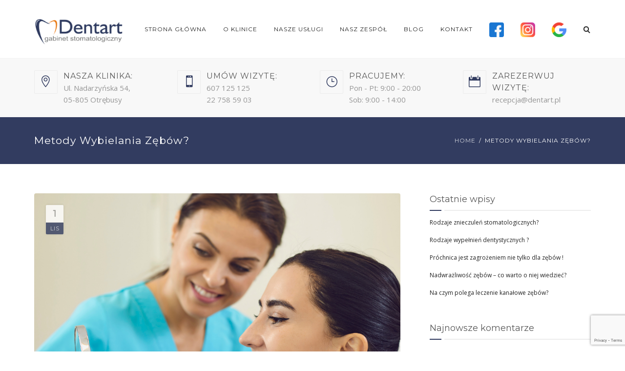

--- FILE ---
content_type: text/html; charset=UTF-8
request_url: https://www.dentart.pl/2020/11/01/metody-wybielania-zebow/
body_size: 25457
content:
<!DOCTYPE html>
<html lang="pl-PL">
<head>
	<meta name="viewport" content="width=device-width, initial-scale=1">
    <meta charset="UTF-8" />
    <link rel="profile" href="http://gmpg.org/xfn/11" />
    <meta name='robots' content='index, follow, max-image-preview:large, max-snippet:-1, max-video-preview:-1' />

	<!-- This site is optimized with the Yoast SEO plugin v23.2 - https://yoast.com/wordpress/plugins/seo/ -->
	<title>Metody wybielania zębów? - Dentart.pl</title>
	<link rel="canonical" href="https://www.dentart.pl/2020/11/01/metody-wybielania-zebow/" />
	<meta property="og:locale" content="pl_PL" />
	<meta property="og:type" content="article" />
	<meta property="og:title" content="Metody wybielania zębów? - Dentart.pl" />
	<meta property="og:description" content="Każdy z nas chciałby zabłysnąć białymi zębami w uśmiechu, niestety nasze nawyki żywieniowe nam na to nie pozwalają. Picie kawy, herbaty, wina, palenie oraz zbyt rzadkie mycie powodują przebarwienia na zębach. Na szczęście obecnie gabinety stomatologiczne oferują usługi wybielania zębów. Na jaką się zdecydować? Wybielanie w gabinecie przy użyciu lampy BEYOND. Jedna z najbardziej skutecznych" />
	<meta property="og:url" content="https://www.dentart.pl/2020/11/01/metody-wybielania-zebow/" />
	<meta property="og:site_name" content="Dentart.pl" />
	<meta property="article:published_time" content="2020-11-01T11:16:45+00:00" />
	<meta property="article:modified_time" content="2020-12-11T11:17:56+00:00" />
	<meta property="og:image" content="https://www.dentart.pl/wp-content/uploads/2020/12/projekt-bez-tytulu-1.png" />
	<meta property="og:image:width" content="1080" />
	<meta property="og:image:height" content="1080" />
	<meta property="og:image:type" content="image/png" />
	<meta name="author" content="admin" />
	<meta name="twitter:card" content="summary_large_image" />
	<meta name="twitter:label1" content="Napisane przez" />
	<meta name="twitter:data1" content="admin" />
	<meta name="twitter:label2" content="Szacowany czas czytania" />
	<meta name="twitter:data2" content="2 minuty" />
	<script type="application/ld+json" class="yoast-schema-graph">{"@context":"https://schema.org","@graph":[{"@type":"WebPage","@id":"https://www.dentart.pl/2020/11/01/metody-wybielania-zebow/","url":"https://www.dentart.pl/2020/11/01/metody-wybielania-zebow/","name":"Metody wybielania zębów? - Dentart.pl","isPartOf":{"@id":"https://www.dentart.pl/#website"},"primaryImageOfPage":{"@id":"https://www.dentart.pl/2020/11/01/metody-wybielania-zebow/#primaryimage"},"image":{"@id":"https://www.dentart.pl/2020/11/01/metody-wybielania-zebow/#primaryimage"},"thumbnailUrl":"https://www.dentart.pl/wp-content/uploads/2020/12/projekt-bez-tytulu-1.png","datePublished":"2020-11-01T11:16:45+00:00","dateModified":"2020-12-11T11:17:56+00:00","author":{"@id":"https://www.dentart.pl/#/schema/person/1f3e69b39e84c819f136c1b191ad2b0f"},"breadcrumb":{"@id":"https://www.dentart.pl/2020/11/01/metody-wybielania-zebow/#breadcrumb"},"inLanguage":"pl-PL","potentialAction":[{"@type":"ReadAction","target":["https://www.dentart.pl/2020/11/01/metody-wybielania-zebow/"]}]},{"@type":"ImageObject","inLanguage":"pl-PL","@id":"https://www.dentart.pl/2020/11/01/metody-wybielania-zebow/#primaryimage","url":"https://www.dentart.pl/wp-content/uploads/2020/12/projekt-bez-tytulu-1.png","contentUrl":"https://www.dentart.pl/wp-content/uploads/2020/12/projekt-bez-tytulu-1.png","width":1080,"height":1080},{"@type":"BreadcrumbList","@id":"https://www.dentart.pl/2020/11/01/metody-wybielania-zebow/#breadcrumb","itemListElement":[{"@type":"ListItem","position":1,"name":"Home","item":"https://www.dentart.pl/"},{"@type":"ListItem","position":2,"name":"Blog","item":"https://www.dentart.pl/blog/"},{"@type":"ListItem","position":3,"name":"Metody wybielania zębów?"}]},{"@type":"WebSite","@id":"https://www.dentart.pl/#website","url":"https://www.dentart.pl/","name":"Dentart.pl","description":"Spełnimy Twoje marzenia o pięknym uśmiechu.","potentialAction":[{"@type":"SearchAction","target":{"@type":"EntryPoint","urlTemplate":"https://www.dentart.pl/?s={search_term_string}"},"query-input":"required name=search_term_string"}],"inLanguage":"pl-PL"},{"@type":"Person","@id":"https://www.dentart.pl/#/schema/person/1f3e69b39e84c819f136c1b191ad2b0f","name":"admin","image":{"@type":"ImageObject","inLanguage":"pl-PL","@id":"https://www.dentart.pl/#/schema/person/image/","url":"https://secure.gravatar.com/avatar/1063e264580fb6a1330c82a000578f4b?s=96&d=mm&r=g","contentUrl":"https://secure.gravatar.com/avatar/1063e264580fb6a1330c82a000578f4b?s=96&d=mm&r=g","caption":"admin"},"url":"https://www.dentart.pl/author/admin/"}]}</script>
	<!-- / Yoast SEO plugin. -->


<link rel='dns-prefetch' href='//platform-api.sharethis.com' />
<link rel='dns-prefetch' href='//fonts.googleapis.com' />
<link rel='preconnect' href='https://fonts.gstatic.com' crossorigin />
<link rel="alternate" type="application/rss+xml" title="Dentart.pl &raquo; Kanał z wpisami" href="https://www.dentart.pl/feed/" />
<link rel="alternate" type="application/rss+xml" title="Dentart.pl &raquo; Kanał z komentarzami" href="https://www.dentart.pl/comments/feed/" />
<link rel="alternate" type="application/rss+xml" title="Dentart.pl &raquo; Metody wybielania zębów? Kanał z komentarzami" href="https://www.dentart.pl/2020/11/01/metody-wybielania-zebow/feed/" />
<script type="text/javascript">
/* <![CDATA[ */
window._wpemojiSettings = {"baseUrl":"https:\/\/s.w.org\/images\/core\/emoji\/15.0.3\/72x72\/","ext":".png","svgUrl":"https:\/\/s.w.org\/images\/core\/emoji\/15.0.3\/svg\/","svgExt":".svg","source":{"concatemoji":"https:\/\/www.dentart.pl\/wp-includes\/js\/wp-emoji-release.min.js?ver=6.6.4"}};
/*! This file is auto-generated */
!function(i,n){var o,s,e;function c(e){try{var t={supportTests:e,timestamp:(new Date).valueOf()};sessionStorage.setItem(o,JSON.stringify(t))}catch(e){}}function p(e,t,n){e.clearRect(0,0,e.canvas.width,e.canvas.height),e.fillText(t,0,0);var t=new Uint32Array(e.getImageData(0,0,e.canvas.width,e.canvas.height).data),r=(e.clearRect(0,0,e.canvas.width,e.canvas.height),e.fillText(n,0,0),new Uint32Array(e.getImageData(0,0,e.canvas.width,e.canvas.height).data));return t.every(function(e,t){return e===r[t]})}function u(e,t,n){switch(t){case"flag":return n(e,"\ud83c\udff3\ufe0f\u200d\u26a7\ufe0f","\ud83c\udff3\ufe0f\u200b\u26a7\ufe0f")?!1:!n(e,"\ud83c\uddfa\ud83c\uddf3","\ud83c\uddfa\u200b\ud83c\uddf3")&&!n(e,"\ud83c\udff4\udb40\udc67\udb40\udc62\udb40\udc65\udb40\udc6e\udb40\udc67\udb40\udc7f","\ud83c\udff4\u200b\udb40\udc67\u200b\udb40\udc62\u200b\udb40\udc65\u200b\udb40\udc6e\u200b\udb40\udc67\u200b\udb40\udc7f");case"emoji":return!n(e,"\ud83d\udc26\u200d\u2b1b","\ud83d\udc26\u200b\u2b1b")}return!1}function f(e,t,n){var r="undefined"!=typeof WorkerGlobalScope&&self instanceof WorkerGlobalScope?new OffscreenCanvas(300,150):i.createElement("canvas"),a=r.getContext("2d",{willReadFrequently:!0}),o=(a.textBaseline="top",a.font="600 32px Arial",{});return e.forEach(function(e){o[e]=t(a,e,n)}),o}function t(e){var t=i.createElement("script");t.src=e,t.defer=!0,i.head.appendChild(t)}"undefined"!=typeof Promise&&(o="wpEmojiSettingsSupports",s=["flag","emoji"],n.supports={everything:!0,everythingExceptFlag:!0},e=new Promise(function(e){i.addEventListener("DOMContentLoaded",e,{once:!0})}),new Promise(function(t){var n=function(){try{var e=JSON.parse(sessionStorage.getItem(o));if("object"==typeof e&&"number"==typeof e.timestamp&&(new Date).valueOf()<e.timestamp+604800&&"object"==typeof e.supportTests)return e.supportTests}catch(e){}return null}();if(!n){if("undefined"!=typeof Worker&&"undefined"!=typeof OffscreenCanvas&&"undefined"!=typeof URL&&URL.createObjectURL&&"undefined"!=typeof Blob)try{var e="postMessage("+f.toString()+"("+[JSON.stringify(s),u.toString(),p.toString()].join(",")+"));",r=new Blob([e],{type:"text/javascript"}),a=new Worker(URL.createObjectURL(r),{name:"wpTestEmojiSupports"});return void(a.onmessage=function(e){c(n=e.data),a.terminate(),t(n)})}catch(e){}c(n=f(s,u,p))}t(n)}).then(function(e){for(var t in e)n.supports[t]=e[t],n.supports.everything=n.supports.everything&&n.supports[t],"flag"!==t&&(n.supports.everythingExceptFlag=n.supports.everythingExceptFlag&&n.supports[t]);n.supports.everythingExceptFlag=n.supports.everythingExceptFlag&&!n.supports.flag,n.DOMReady=!1,n.readyCallback=function(){n.DOMReady=!0}}).then(function(){return e}).then(function(){var e;n.supports.everything||(n.readyCallback(),(e=n.source||{}).concatemoji?t(e.concatemoji):e.wpemoji&&e.twemoji&&(t(e.twemoji),t(e.wpemoji)))}))}((window,document),window._wpemojiSettings);
/* ]]> */
</script>
<link rel='stylesheet' id='twb-open-sans-css' href='https://fonts.googleapis.com/css?family=Open+Sans%3A300%2C400%2C500%2C600%2C700%2C800&#038;display=swap&#038;ver=6.6.4' type='text/css' media='all' />
<link rel='stylesheet' id='twbbwg-global-css' href='https://www.dentart.pl/wp-content/plugins/photo-gallery/booster/assets/css/global.css?ver=1.0.0' type='text/css' media='all' />
<style id='wp-emoji-styles-inline-css' type='text/css'>

	img.wp-smiley, img.emoji {
		display: inline !important;
		border: none !important;
		box-shadow: none !important;
		height: 1em !important;
		width: 1em !important;
		margin: 0 0.07em !important;
		vertical-align: -0.1em !important;
		background: none !important;
		padding: 0 !important;
	}
</style>
<link rel='stylesheet' id='wp-block-library-css' href='https://www.dentart.pl/wp-includes/css/dist/block-library/style.min.css?ver=6.6.4' type='text/css' media='all' />
<style id='wp-block-library-theme-inline-css' type='text/css'>
.wp-block-audio :where(figcaption){color:#555;font-size:13px;text-align:center}.is-dark-theme .wp-block-audio :where(figcaption){color:#ffffffa6}.wp-block-audio{margin:0 0 1em}.wp-block-code{border:1px solid #ccc;border-radius:4px;font-family:Menlo,Consolas,monaco,monospace;padding:.8em 1em}.wp-block-embed :where(figcaption){color:#555;font-size:13px;text-align:center}.is-dark-theme .wp-block-embed :where(figcaption){color:#ffffffa6}.wp-block-embed{margin:0 0 1em}.blocks-gallery-caption{color:#555;font-size:13px;text-align:center}.is-dark-theme .blocks-gallery-caption{color:#ffffffa6}:root :where(.wp-block-image figcaption){color:#555;font-size:13px;text-align:center}.is-dark-theme :root :where(.wp-block-image figcaption){color:#ffffffa6}.wp-block-image{margin:0 0 1em}.wp-block-pullquote{border-bottom:4px solid;border-top:4px solid;color:currentColor;margin-bottom:1.75em}.wp-block-pullquote cite,.wp-block-pullquote footer,.wp-block-pullquote__citation{color:currentColor;font-size:.8125em;font-style:normal;text-transform:uppercase}.wp-block-quote{border-left:.25em solid;margin:0 0 1.75em;padding-left:1em}.wp-block-quote cite,.wp-block-quote footer{color:currentColor;font-size:.8125em;font-style:normal;position:relative}.wp-block-quote.has-text-align-right{border-left:none;border-right:.25em solid;padding-left:0;padding-right:1em}.wp-block-quote.has-text-align-center{border:none;padding-left:0}.wp-block-quote.is-large,.wp-block-quote.is-style-large,.wp-block-quote.is-style-plain{border:none}.wp-block-search .wp-block-search__label{font-weight:700}.wp-block-search__button{border:1px solid #ccc;padding:.375em .625em}:where(.wp-block-group.has-background){padding:1.25em 2.375em}.wp-block-separator.has-css-opacity{opacity:.4}.wp-block-separator{border:none;border-bottom:2px solid;margin-left:auto;margin-right:auto}.wp-block-separator.has-alpha-channel-opacity{opacity:1}.wp-block-separator:not(.is-style-wide):not(.is-style-dots){width:100px}.wp-block-separator.has-background:not(.is-style-dots){border-bottom:none;height:1px}.wp-block-separator.has-background:not(.is-style-wide):not(.is-style-dots){height:2px}.wp-block-table{margin:0 0 1em}.wp-block-table td,.wp-block-table th{word-break:normal}.wp-block-table :where(figcaption){color:#555;font-size:13px;text-align:center}.is-dark-theme .wp-block-table :where(figcaption){color:#ffffffa6}.wp-block-video :where(figcaption){color:#555;font-size:13px;text-align:center}.is-dark-theme .wp-block-video :where(figcaption){color:#ffffffa6}.wp-block-video{margin:0 0 1em}:root :where(.wp-block-template-part.has-background){margin-bottom:0;margin-top:0;padding:1.25em 2.375em}
</style>
<style id='classic-theme-styles-inline-css' type='text/css'>
/*! This file is auto-generated */
.wp-block-button__link{color:#fff;background-color:#32373c;border-radius:9999px;box-shadow:none;text-decoration:none;padding:calc(.667em + 2px) calc(1.333em + 2px);font-size:1.125em}.wp-block-file__button{background:#32373c;color:#fff;text-decoration:none}
</style>
<style id='global-styles-inline-css' type='text/css'>
:root{--wp--preset--aspect-ratio--square: 1;--wp--preset--aspect-ratio--4-3: 4/3;--wp--preset--aspect-ratio--3-4: 3/4;--wp--preset--aspect-ratio--3-2: 3/2;--wp--preset--aspect-ratio--2-3: 2/3;--wp--preset--aspect-ratio--16-9: 16/9;--wp--preset--aspect-ratio--9-16: 9/16;--wp--preset--color--black: #000;--wp--preset--color--cyan-bluish-gray: #abb8c3;--wp--preset--color--white: #fff;--wp--preset--color--pale-pink: #f78da7;--wp--preset--color--vivid-red: #cf2e2e;--wp--preset--color--luminous-vivid-orange: #ff6900;--wp--preset--color--luminous-vivid-amber: #fcb900;--wp--preset--color--light-green-cyan: #7bdcb5;--wp--preset--color--vivid-green-cyan: #00d084;--wp--preset--color--pale-cyan-blue: #8ed1fc;--wp--preset--color--vivid-cyan-blue: #0693e3;--wp--preset--color--vivid-purple: #9b51e0;--wp--preset--color--primary: #323c60;--wp--preset--color--secondary: #e77a19;--wp--preset--color--tertiary: #444749;--wp--preset--color--site-background-color: #ffffff;--wp--preset--color--alt-site-background-color: #f4f8fa;--wp--preset--gradient--vivid-cyan-blue-to-vivid-purple: linear-gradient(135deg,rgba(6,147,227,1) 0%,rgb(155,81,224) 100%);--wp--preset--gradient--light-green-cyan-to-vivid-green-cyan: linear-gradient(135deg,rgb(122,220,180) 0%,rgb(0,208,130) 100%);--wp--preset--gradient--luminous-vivid-amber-to-luminous-vivid-orange: linear-gradient(135deg,rgba(252,185,0,1) 0%,rgba(255,105,0,1) 100%);--wp--preset--gradient--luminous-vivid-orange-to-vivid-red: linear-gradient(135deg,rgba(255,105,0,1) 0%,rgb(207,46,46) 100%);--wp--preset--gradient--very-light-gray-to-cyan-bluish-gray: linear-gradient(135deg,rgb(238,238,238) 0%,rgb(169,184,195) 100%);--wp--preset--gradient--cool-to-warm-spectrum: linear-gradient(135deg,rgb(74,234,220) 0%,rgb(151,120,209) 20%,rgb(207,42,186) 40%,rgb(238,44,130) 60%,rgb(251,105,98) 80%,rgb(254,248,76) 100%);--wp--preset--gradient--blush-light-purple: linear-gradient(135deg,rgb(255,206,236) 0%,rgb(152,150,240) 100%);--wp--preset--gradient--blush-bordeaux: linear-gradient(135deg,rgb(254,205,165) 0%,rgb(254,45,45) 50%,rgb(107,0,62) 100%);--wp--preset--gradient--luminous-dusk: linear-gradient(135deg,rgb(255,203,112) 0%,rgb(199,81,192) 50%,rgb(65,88,208) 100%);--wp--preset--gradient--pale-ocean: linear-gradient(135deg,rgb(255,245,203) 0%,rgb(182,227,212) 50%,rgb(51,167,181) 100%);--wp--preset--gradient--electric-grass: linear-gradient(135deg,rgb(202,248,128) 0%,rgb(113,206,126) 100%);--wp--preset--gradient--midnight: linear-gradient(135deg,rgb(2,3,129) 0%,rgb(40,116,252) 100%);--wp--preset--font-size--small: 12px;--wp--preset--font-size--medium: 20px;--wp--preset--font-size--large: 36px;--wp--preset--font-size--x-large: 42px;--wp--preset--font-size--displaythree: 18px;--wp--preset--font-size--lead: 21px;--wp--preset--font-size--displaytwo: 39px;--wp--preset--font-size--displayone: 61px;--wp--preset--spacing--20: 0.44rem;--wp--preset--spacing--30: 0.67rem;--wp--preset--spacing--40: 1rem;--wp--preset--spacing--50: 1.5rem;--wp--preset--spacing--60: 2.25rem;--wp--preset--spacing--70: 3.38rem;--wp--preset--spacing--80: 5.06rem;--wp--preset--shadow--natural: 6px 6px 9px rgba(0, 0, 0, 0.2);--wp--preset--shadow--deep: 12px 12px 50px rgba(0, 0, 0, 0.4);--wp--preset--shadow--sharp: 6px 6px 0px rgba(0, 0, 0, 0.2);--wp--preset--shadow--outlined: 6px 6px 0px -3px rgba(255, 255, 255, 1), 6px 6px rgba(0, 0, 0, 1);--wp--preset--shadow--crisp: 6px 6px 0px rgba(0, 0, 0, 1);}:where(.is-layout-flex){gap: 0.5em;}:where(.is-layout-grid){gap: 0.5em;}body .is-layout-flex{display: flex;}.is-layout-flex{flex-wrap: wrap;align-items: center;}.is-layout-flex > :is(*, div){margin: 0;}body .is-layout-grid{display: grid;}.is-layout-grid > :is(*, div){margin: 0;}:where(.wp-block-columns.is-layout-flex){gap: 2em;}:where(.wp-block-columns.is-layout-grid){gap: 2em;}:where(.wp-block-post-template.is-layout-flex){gap: 1.25em;}:where(.wp-block-post-template.is-layout-grid){gap: 1.25em;}.has-black-color{color: var(--wp--preset--color--black) !important;}.has-cyan-bluish-gray-color{color: var(--wp--preset--color--cyan-bluish-gray) !important;}.has-white-color{color: var(--wp--preset--color--white) !important;}.has-pale-pink-color{color: var(--wp--preset--color--pale-pink) !important;}.has-vivid-red-color{color: var(--wp--preset--color--vivid-red) !important;}.has-luminous-vivid-orange-color{color: var(--wp--preset--color--luminous-vivid-orange) !important;}.has-luminous-vivid-amber-color{color: var(--wp--preset--color--luminous-vivid-amber) !important;}.has-light-green-cyan-color{color: var(--wp--preset--color--light-green-cyan) !important;}.has-vivid-green-cyan-color{color: var(--wp--preset--color--vivid-green-cyan) !important;}.has-pale-cyan-blue-color{color: var(--wp--preset--color--pale-cyan-blue) !important;}.has-vivid-cyan-blue-color{color: var(--wp--preset--color--vivid-cyan-blue) !important;}.has-vivid-purple-color{color: var(--wp--preset--color--vivid-purple) !important;}.has-black-background-color{background-color: var(--wp--preset--color--black) !important;}.has-cyan-bluish-gray-background-color{background-color: var(--wp--preset--color--cyan-bluish-gray) !important;}.has-white-background-color{background-color: var(--wp--preset--color--white) !important;}.has-pale-pink-background-color{background-color: var(--wp--preset--color--pale-pink) !important;}.has-vivid-red-background-color{background-color: var(--wp--preset--color--vivid-red) !important;}.has-luminous-vivid-orange-background-color{background-color: var(--wp--preset--color--luminous-vivid-orange) !important;}.has-luminous-vivid-amber-background-color{background-color: var(--wp--preset--color--luminous-vivid-amber) !important;}.has-light-green-cyan-background-color{background-color: var(--wp--preset--color--light-green-cyan) !important;}.has-vivid-green-cyan-background-color{background-color: var(--wp--preset--color--vivid-green-cyan) !important;}.has-pale-cyan-blue-background-color{background-color: var(--wp--preset--color--pale-cyan-blue) !important;}.has-vivid-cyan-blue-background-color{background-color: var(--wp--preset--color--vivid-cyan-blue) !important;}.has-vivid-purple-background-color{background-color: var(--wp--preset--color--vivid-purple) !important;}.has-black-border-color{border-color: var(--wp--preset--color--black) !important;}.has-cyan-bluish-gray-border-color{border-color: var(--wp--preset--color--cyan-bluish-gray) !important;}.has-white-border-color{border-color: var(--wp--preset--color--white) !important;}.has-pale-pink-border-color{border-color: var(--wp--preset--color--pale-pink) !important;}.has-vivid-red-border-color{border-color: var(--wp--preset--color--vivid-red) !important;}.has-luminous-vivid-orange-border-color{border-color: var(--wp--preset--color--luminous-vivid-orange) !important;}.has-luminous-vivid-amber-border-color{border-color: var(--wp--preset--color--luminous-vivid-amber) !important;}.has-light-green-cyan-border-color{border-color: var(--wp--preset--color--light-green-cyan) !important;}.has-vivid-green-cyan-border-color{border-color: var(--wp--preset--color--vivid-green-cyan) !important;}.has-pale-cyan-blue-border-color{border-color: var(--wp--preset--color--pale-cyan-blue) !important;}.has-vivid-cyan-blue-border-color{border-color: var(--wp--preset--color--vivid-cyan-blue) !important;}.has-vivid-purple-border-color{border-color: var(--wp--preset--color--vivid-purple) !important;}.has-vivid-cyan-blue-to-vivid-purple-gradient-background{background: var(--wp--preset--gradient--vivid-cyan-blue-to-vivid-purple) !important;}.has-light-green-cyan-to-vivid-green-cyan-gradient-background{background: var(--wp--preset--gradient--light-green-cyan-to-vivid-green-cyan) !important;}.has-luminous-vivid-amber-to-luminous-vivid-orange-gradient-background{background: var(--wp--preset--gradient--luminous-vivid-amber-to-luminous-vivid-orange) !important;}.has-luminous-vivid-orange-to-vivid-red-gradient-background{background: var(--wp--preset--gradient--luminous-vivid-orange-to-vivid-red) !important;}.has-very-light-gray-to-cyan-bluish-gray-gradient-background{background: var(--wp--preset--gradient--very-light-gray-to-cyan-bluish-gray) !important;}.has-cool-to-warm-spectrum-gradient-background{background: var(--wp--preset--gradient--cool-to-warm-spectrum) !important;}.has-blush-light-purple-gradient-background{background: var(--wp--preset--gradient--blush-light-purple) !important;}.has-blush-bordeaux-gradient-background{background: var(--wp--preset--gradient--blush-bordeaux) !important;}.has-luminous-dusk-gradient-background{background: var(--wp--preset--gradient--luminous-dusk) !important;}.has-pale-ocean-gradient-background{background: var(--wp--preset--gradient--pale-ocean) !important;}.has-electric-grass-gradient-background{background: var(--wp--preset--gradient--electric-grass) !important;}.has-midnight-gradient-background{background: var(--wp--preset--gradient--midnight) !important;}.has-small-font-size{font-size: var(--wp--preset--font-size--small) !important;}.has-medium-font-size{font-size: var(--wp--preset--font-size--medium) !important;}.has-large-font-size{font-size: var(--wp--preset--font-size--large) !important;}.has-x-large-font-size{font-size: var(--wp--preset--font-size--x-large) !important;}
:where(.wp-block-post-template.is-layout-flex){gap: 1.25em;}:where(.wp-block-post-template.is-layout-grid){gap: 1.25em;}
:where(.wp-block-columns.is-layout-flex){gap: 2em;}:where(.wp-block-columns.is-layout-grid){gap: 2em;}
:root :where(.wp-block-pullquote){font-size: 1.5em;line-height: 1.6;}
</style>
<link rel='stylesheet' id='contact-form-7-css' href='https://www.dentart.pl/wp-content/plugins/contact-form-7/includes/css/styles.css?ver=5.9.8' type='text/css' media='all' />
<link rel='stylesheet' id='redux-extendify-styles-css' href='https://www.dentart.pl/wp-content/plugins/dentalia-plugin/admin/redux-framework/assets/css/extendify-utilities.css?ver=4.4.15' type='text/css' media='all' />
<link rel='stylesheet' id='dentalia-plugin-style-css' href='https://www.dentart.pl/wp-content/plugins/dentalia-plugin/css/style.css?ver=6.6.4' type='text/css' media='all' />
<link rel='stylesheet' id='bwg_fonts-css' href='https://www.dentart.pl/wp-content/plugins/photo-gallery/css/bwg-fonts/fonts.css?ver=0.0.1' type='text/css' media='all' />
<link rel='stylesheet' id='sumoselect-css' href='https://www.dentart.pl/wp-content/plugins/photo-gallery/css/sumoselect.min.css?ver=3.4.6' type='text/css' media='all' />
<link rel='stylesheet' id='mCustomScrollbar-css' href='https://www.dentart.pl/wp-content/plugins/photo-gallery/css/jquery.mCustomScrollbar.min.css?ver=3.1.5' type='text/css' media='all' />
<link rel='stylesheet' id='bwg_googlefonts-css' href='https://fonts.googleapis.com/css?family=Ubuntu&#038;subset=greek,latin,greek-ext,vietnamese,cyrillic-ext,latin-ext,cyrillic' type='text/css' media='all' />
<link rel='stylesheet' id='bwg_frontend-css' href='https://www.dentart.pl/wp-content/plugins/photo-gallery/css/styles.min.css?ver=1.8.27' type='text/css' media='all' />
<link rel='stylesheet' id='bootstrap-css' href='https://www.dentart.pl/wp-content/themes/dentalia/libs/bootstrap/css/bootstrap.min.css?ver=6.6.4' type='text/css' media='all' />
<link rel='stylesheet' id='orionicons-css' href='https://www.dentart.pl/wp-content/themes/dentalia/libs/orionicon/css/style.css?ver=6.6.4' type='text/css' media='all' />
<link rel='stylesheet' id='fancybox-css' href='https://www.dentart.pl/wp-content/themes/dentalia/libs/fancybox/jquery.fancybox.min.css?ver=6.6.4' type='text/css' media='all' />
<link rel='stylesheet' id='dentalia_components-css' href='https://www.dentart.pl/wp-content/themes/dentalia/css-min/components.css?ver=6.6.4' type='text/css' media='all' />
<style id='dentalia_components-inline-css' type='text/css'>
@media (min-width:992px){header.nav-dark .nav-menu ul.sub-menu li.menu-item:not(:last-child):not(.orion-megamenu-subitem):after{background-color:rgba(0,0,0,.05)}header.nav-dark .last-tab-wrap .woocart ul.product_list_widget>li.mini_cart_item{border-bottom:1px solid rgba(0,0,0,.05)}header.nav-light .nav-menu ul.sub-menu li.menu-item:not(:last-child):not(.orion-megamenu-subitem):after{background-color:rgba(0,0,0,.2)}header.nav-light .last-tab-wrap .woocart ul.product_list_widget>li.mini_cart_item{border-bottom:1px solid rgba(0,0,0,.2)}header .nav-menu .orion-megamenu.mega-light-borders ul.sub-menu .sub-menu li.menu-item:not(:last-child):after{background-color:rgba(0,0,0,.2)}header .nav-menu .orion-megamenu.mega-dark-borders ul.sub-menu .sub-menu li.menu-item:not(:last-child):after{background-color:rgba(0,0,0,.05)}}.top-bar,.top-bar .widget_shopping_cart .orion-cart-wrapper{background-color:#fff}.top-bar-toggle{border-top-color:#fff}@media (min-width:992px){.mainheader a.logo>img{max-height:72px;max-width:300px}.header-classic .site-branding,header.stickymenu .site-branding{width:300px}}@media (max-width:991px){header.site-header .site-branding a.logo{margin-top:30px}}@media (max-width:991px){header.site-header .site-branding a.logo{margin-bottom:24px}}@media (min-width:992px){header.nav-dark:not(.stickymenu) .nav-container{background-color:#444749}header.nav-light:not(.stickymenu) .nav-container{background-color:transparent}}@media (min-width:992px){.nav-dark .nav-menu>li>a,.nav-dark .nav-menu>ul>li>a{color:#fff;background:transparent}.nav-dark .nav-menu>li:hover>a,.nav-dark .nav-menu>ul>li:hover>a,.nav-dark .nav-menu>li:focus>a,.nav-dark .nav-menu>ul>li:focus>a{color:#fff;background:rgba(0,0,0,.30)}.nav-dark .nav-menu>li.current_page_item>a,.nav-dark .nav-menu>li.current-menu-ancestor>a,.nav-dark .nav-menu>li.one-page-current-item>a,.nav-dark .nav-menu>li.one-page-current-anchester>a{color:#fff;background:#323c60}.nav-dark .last-tab-wrap .woo-cart-icon,.nav-dark .last-tab-wrap .cart-quantity{color:#fff}.nav-dark ul.sub-menu li.menu-item>a,.nav-dark ul.sub-menu:not(.mega-light) li.menu-item>a,.orion-megamenu ul.sub-menu.nav-dark li.menu-item>a,.nav-dark ul.sub-menu:not(.nav-light) li.menu-item>span,.nav-dark .nav-menu ul.sub-menu:not(.mega-light) li>a>span.coll_btn i,.nav-dark .search-submit,.nav-dark .search-form input,header.nav-dark .nav-menu .togglecontainer .widget_nav_menu li a,li.orion-megamenu>ul.sub-menu.nav-dark>li:hover>a,header.nav-dark .main-nav-wrap .nav-menu .orion-cart-wrapper a:not(.btn),header.nav-dark .main-nav-wrap .nav-menu .orion-cart-wrapper a:not(.btn) span{color:#212121}.nav-dark ul.sub-menu .menu-item:hover>a,.nav-dark ul.sub-menu li.menu-item:hover>a:not(.btn):hover,.nav-dark .nav-menu ul.sub-menu li:hover>a>span.coll_btn i,.nav-dark ul.sub-menu li:focus>a,.nav-dark .nav-menu ul.sub-menu li:focus>a>span.coll_btn i,header.nav-dark .nav-menu .togglecontainer .widget_nav_menu li a:hover,.widget_nav_menu.text-dark .current-menu-ancestor>a,li.orion-megamenu>ul.sub-menu.nav-dark>li>a:hover,header.nav-dark .main-nav-wrap .nav-menu .orion-cart-wrapper a:not(.btn):hover,header.nav-dark .main-nav-wrap .nav-menu .orion-cart-wrapper a:not(.btn):hover span{color:#323c60}.nav-dark ul.sub-menu li.menu-item:not(.orion-megamenu-subitem).current-menu-item>a,.nav-dark ul.sub-menu li.menu-item:not(.orion-megamenu-subitem).current-menu-ancestor>a,.nav-dark ul.sub-menu li.menu-item.one-page-current-item>a,.nav-dark ul.sub-menu li.menu-item.one-page-current-anchester>a{color:#323c60}.nav-dark .nav-menu li:not(.orion-megamenu-subitem)>ul.sub-menu,.nav-dark .nav-menu .togglecontainer,header.nav-dark .main-nav-wrap .nav-menu .orion-cart-wrapper{background-color:rgba(255,255,255,1)}header.nav-dark .site-navigation .search.open .searchwrap{background-color:rgba(255,255,255,1)}.nav-dark .to-x .search-box .circle.top{border-top-color:#fff;border-left-color:#fff}.nav-dark .to-x .search-box .circle.bottom{border-right-color:#fff;border-bottom-color:#fff}.nav-dark .to-x .search-box .handle{background-color:#fff}.nav-light .nav-menu>li>a,.nav-light .nav-menu>ul>li>a{color:#212121;background:transparent}.nav-light .nav-menu>li:hover>a,.nav-light .nav-menu>ul>li:hover>a,.nav-light .nav-menu>li:focus>a,.nav-light .nav-menu>ul>li:focus>a{color:#212121;background:rgba(0,0,0,.05)}.nav-light .nav-menu>li.current_page_item>a,.nav-light .nav-menu>li.current-menu-ancestor>a,.nav-light .nav-menu>li.one-page-current-item>a,.nav-light .nav-menu>li.one-page-current-anchester>a{color:#fff;background:#323c60}.nav-light .last-tab-wrap .woo-cart-icon,.nav-light .last-tab-wrap .cart-quantity{color:#212121}.nav-light ul.sub-menu li.menu-item>a,.nav-light .nav-menu ul.sub-menu li>a>span.coll_btn i,.orion-megamenu ul.sub-menu.nav-light li.menu-item>a,header.nav-light .main-nav-wrap .nav-menu .orion-cart-wrapper,header.nav-light .main-nav-wrap .nav-menu .orion-cart-wrapper .item-title,header.nav-light .main-nav-wrap .nav-menu .orion-cart-wrapper a:not(.btn),header.nav-light .main-nav-wrap .nav-menu .orion-cart-wrapper a:not(.btn) span{color:#fff}.nav-light ul.sub-menu li.menu-item:not(.orion-megamenu-subitem):hover>a:not(.btn),ul.sub-menu.nav-light .megamenu-sidebar .widget_nav_menu li>a:not(.btn):hover,ul.sub-menu.nav-light li.orion-megamenu-subitem>a:hover,.nav-light .nav-menu ul.sub-menu li:hover>a>span.coll_btn i,.nav-light ul.sub-menu li:focus>a,.nav-light .nav-menu ul.sub-menu li:focus>a>span.coll_btn i,header.nav-light .nav-menu .togglecontainer .widget_nav_menu li a:hover,.widget_nav_menu.text-light .current-menu-ancestor>a,ul.sub-menu>.current-menu-item>a,.nav-light ul.sub-menu .current-menu-item>a,ul.sub-menu>.current-menu-ancestor>a,.nav-light ul.sub-menu .current-menu-ancestor>a,header.nav-light .main-nav-wrap .nav-menu .orion-cart-wrapper a:not(.btn):hover,header.nav-light .main-nav-wrap .nav-menu .orion-cart-wrapper a:not(.btn):hover span{color:#323c60}.nav-light ul.sub-menu li.menu-item:not(.orion-megamenu-subitem).current-menu-item>a:not(.btn),.nav-light ul.sub-menu li.menu-item:not(.orion-megamenu-subitem).current-menu-ancestor>a:not(.btn),.nav-light ul.sub-menu li.menu-item.one-page-current-anchester>a,.nav-light ul.sub-menu li.menu-item.one-page-current-item>a{color:#323c60}.nav-light .nav-menu li:not(.orion-megamenu-subitem)>ul.sub-menu,.nav-light .nav-menu .togglecontainer{background-color:rgba(43,53,75,1)}header.nav-light .site-navigation .search.open .searchwrap,header.nav-light .nav-menu .togglecontainer .widget_nav_menu li a,header.nav-light .main-nav-wrap .nav-menu .orion-cart-wrapper{background-color:rgba(43,53,75,1)}.header-classic.nav-light .nav-menu>li>.sub-menu:before,.header-classic.nav-light .nav-menu>li.mega-menu-item.mega-active:before,.header-with-widgets.nav-light .nav-menu>li>.sub-menu:before{border-bottom-color:rgba(43,53,75,1)}.header-classic.nav-dark .nav-menu>li>.sub-menu:before,.header-classic.nav-dark .nav-menu>li.mega-menu-item.mega-active:before,.header-with-widgets.nav-dark .nav-menu>li>.sub-menu:before{border-bottom-color:rgba(255,255,255,1)}.nav-light .to-x .search-box .circle.top{border-top-color:#212121;border-left-color:#212121}.nav-light .to-x .search-box .circle.bottom{border-right-color:#212121;border-bottom-color:#212121}.nav-light .to-x .search-box .handle{background-color:#212121}}@media (max-width:991px){.site-header .nav-container.open,.site-header .mobile-cart.open{background-color:#f2f2f2}header.site-header.nav-dark .nav-container.open,.site-header.nav-dark .mobile-cart.open{background-color:#444749}header.site-header.nav-light .nav-container.open,.site-header.nav-light .mobile-cart.open{background-color:#f2f2f2}header.nav-light .nav-menu li:not(.current-menu-item):not(:hover)>a,header.nav-light .nav-menu li.menu-item>span,.nav-light .coll_btn i,.nav-light .coll_btn i,.nav-light .site-navigation .widget h4,header.nav-light .mega-dark .coll_btn i,.nav-light .mobile-cart a:not(.btn),.nav-light .mobile-cart,.nav-light .mobile-cart a>.item-title,.nav-light .menu-item .search-form .searchfield,.nav-light .site-navigation input.search-submit{color:#212121}.nav-dark .nav-menu li>a,header.nav-dark .nav-menu ul.sub-menu li:not(:hover)>a,header.nav-dark .nav-menu ul.sub-menu li>span,.nav-dark .coll_btn i,.nav-dark .coll_btn i,header.nav-dark .mega-light .coll_btn i,.nav-dark .menu-item.search .searchfield,.nav-dark .site-navigation input.search-submit,.nav-dark .mobile-cart a:not(.btn),.nav-dark .mobile-cart,.nav-dark .mobile-cart a>.item-title{color:#fff}.nav-light .nav-menu .search-form input.searchfield::-webkit-input-placeholder{color:#212121;opacity:.8}.nav-light .nav-menu .search-form input.searchfield::-moz-placeholder{color:#212121;opacity:.8}.nav-light .nav-menu .search-form input.searchfield:-ms-input-placeholder{color:#212121;opacity:.8}.nav-light .nav-menu .search-form input.searchfield::placeholder{color:#212121;opacity:.8}.nav-dark .nav-menu .search-form input.searchfield::-webkit-input-placeholder{color:#fff;opacity:.8}.nav-dark .nav-menu .search-form input.searchfield::-moz-placeholder{color:#fff;opacity:.8}.nav-dark .nav-menu .search-form input.searchfield:-ms-input-placeholder{color:#fff;opacity:.8}.nav-dark .nav-menu .search-form input.searchfield::placeholder{color:#fff;opacity:.8}.nav-menu li:hover>a,header .nav-menu ul.sub-menu li:hover>a,.site-header .coll_btn:hover i,.nav-menu li.current-menu-item>a,.nav-menu li.current-menu-ancestor>a{color:#323c60!important}.mobile-header-compact .mobile-call-btn,.mobile-header-compact .woocart{border-color:#fff}}@media (min-width:992px){.header-with-widgets.nav-style-1 .nav-menu>li>a,.header-with-widgets.nav-style-3 .nav-menu>li>a{padding-top:6px;padding-bottom:6px}.header-with-widgets.nav-style-1 .nav-menu>.last-tab>.last-tab-wrap,.header-with-widgets.nav-style-3 .nav-menu>.last-tab>.last-tab-wrap{padding-top:6px}.header-with-widgets.nav-style-2 .nav-menu>li:not(.last-tab){padding-top:12px;padding-bottom:12px}.header-with-widgets.nav-style-2 .container-fluid .site-navigation{padding-left:12px;padding-right:12px}.header-with-widgets.nav-style-2 .nav-menu>li.last-tab{padding-top:12px}.header-with-widgets.nav-style-2:not(.stickymenu) .nav-menu>.orion-megamenu>.mega-indicator-wrap:after{top:12px}}header.header-with-widgets.nav-style-2.nav-light .nav-menu>li>.sub-menu:before{border-bottom-color:rgba(43,53,75,1)}.nav-style-2.nav-light .nav-menu>li>.sub-menu:before,.nav-style-3.nav-light .nav-menu>li>.sub-menu:before,.nav-style-2.nav-light .nav-menu>.orion-megamenu>.mega-indicator-wrap:after{border-bottom-color:rgba(43,53,75,1)}header.header-with-widgets.nav-style-2.nav-dark .nav-menu>li>.sub-menu:before,header.header-with-widgets.nav-style-3.nav-dark .nav-menu>li>.sub-menu:before{border-bottom-color:rgba(255,255,255,1)}.nav-style-2.nav-dark .nav-menu>li>.sub-menu:before,.nav-style-3.nav-dark .nav-menu>li>.sub-menu:before,.nav-style-2.nav-dark .nav-menu>.orion-megamenu>.mega-indicator-wrap:after{border-bottom-color:rgba(255,255,255,1)}@media (min-width:992px){.header-with-widgets>.mainheader>div>.container,.header-with-widgets .site-branding{min-height:120px}}@media (min-width:992px){.nav-menu>.menu-item>a{padding-left:11px;padding-right:11px}}@media (max-width:991px){.nav-menu>li:nth-last-child(2)>a{border-bottom:none}}.top-bar .so-widget-orion_mega_widget_topbar>.widget-title span[class*=icon]{color:#323c60}.top-bar .so-widget-orion_mega_widget_topbar>.widget-title:not(.active):hover span[class*=icon]{color:#323c60}.top-bar .so-widget-orion_mega_widget_topbar>.widget-title.active span[class*=icon]{color:#fff}.top-bar .so-widget-orion_mega_widget_topbar>.widget-title.featured span[class*=icon]{color:#e77a19}.top-bar .so-widget-orion_mega_widget_topbar>.widget-title.featured:not(.active):hover span[class*=icon]{color:#e77a19}.top-bar .so-widget-orion_mega_widget_topbar>.widget-title.featured.active span[class*=icon]{color:#fff}.prev-post a:hover,.next-post a:hover{background-color:rgba(50,60,96,.85)}.prev-post.bg-img a:not(:hover),.next-post.bg-img a:not(:hover){background-color:rgba(255,255,255,.85)}@media (min-width:992px){.header-classic.site-header .site-branding{min-height:120px}.header-with-widgets.site-header .site-branding{min-height:120px}.header-with-widgets .relative-wrap{height:120px}.header-with-widgets.site-header .header-widgets>*{max-height:120px}.header-with-widgets.site-header .header-widgets img{max-height:120px;width:auto}.header-classic.nav-style-1:not(.stickymenu) .nav-menu>li>a,.header-classic.nav-style-2:not(.stickymenu) .nav-menu>li:not(.last-tab),.header-classic.nav-style-3:not(.stickymenu) .nav-menu>li>a{padding-top:42px;padding-bottom:42px}.header-classic.nav-style-2:not(.stickymenu) .nav-menu>.orion-megamenu>.mega-indicator-wrap:after{top:42px}.header-classic.nav-style-3:not(.stickymenu) .nav-menu>li>.last-tab-wrap,.header-classic.nav-style-1:not(.stickymenu) .nav-menu>li>.last-tab-wrap,.header-classic.nav-style-2:not(.stickymenu) .nav-menu>.last-tab{padding-top:42px}.nav-style-2:not(.type-fluid-nav):not(.stickymenu) .nav-menu>li>.sub-menu,.nav-style-2:not(.type-fluid-nav):not(.stickymenu) .nav-menu>li>.togglecontainer{top:120px}.header-classic a.logo>img,.header-classic a.site-title{top:50%}.header-with-widgets a.logo>img{top:50%}.header-with-widgets a.site-title>span,.header-classic a.site-title>span{top:50%;transform:translateY(-50%);position:absolute}.header-classic .last-tab-wrap .woocart{max-height:120px!important;height:120px!important;margin-top:0!important;transform:translateY(-36px)}.header-with-widgets .last-tab-wrap .woocart{max-height:60px!important;height:60px!important;margin-top:0!important;transform:translateY(-6px)}}.woocommerce a.remove:hover,.woocommerce div.product form.cart .reset_variations:hover{color:#323c60!important}.primary-hover:hover,.primary-hover:hover>a{color:#323c60}.overlay-c1-wrapper{background:#323c60;opacity:.8}.overlay-c2-wrapper{background:#e77a19;opacity:.8}.overlay-c3-wrapper{background:#444749;opacity:.8}.overlay-c1-c2-wrapper{background:linear-gradient(-45deg,#323c60,#e77a19);opacity:.8}.overlay-c2-c1-wrapper{background:linear-gradient(-45deg,#e77a19,#323c60);opacity:.8}@media (min-width:768px){.overlay-c1-t-wrapper{background:linear-gradient(90deg,#323c60 0,rgba(255,255,255,0) 75%);opacity:.95}.overlay-c2-t-wrapper{background:linear-gradient(90deg,#e77a19 0,rgba(255,255,255,0) 75%);opacity:.95}.overlay-c3-t-wrapper{background:linear-gradient(90deg,#444749 0,rgba(255,255,255,0) 75%);opacity:.95}}@media (max-width:767px){.overlay-c1-t-wrapper{background:#323c60;opacity:.65}.overlay-c2-t-wrapper{background:#e77a19;opacity:.65}.overlay-c3-t-wrapper{background:#444749;opacity:.65}}.bg-c1-trans{background-color:rgba(50,60,96,.05)}.main-nav-wrap li.menu-item-has-children:not(.open) .coll_btn.notdesktop{width:100%;direction:rtl}.main-nav-wrap li.menu-item-has-children .coll_btn.notdesktop .orionicon{margin-right:2px}body.rtl .main-nav-wrap li.menu-item-has-children:not(.open) .coll_btn.notdesktop{width:100%;direction:ltr}body.rtl .main-nav-wrap li.menu-item-has-children .coll_btn.notdesktop .orionicon{margin-left:2px}button:hover,button:focus,.btn:hover,.btn:focus,input[type=submit]:hover,input[type=submit]:focus{background-color:#323c60}button.btn-c1,.btn.btn-c1,input.btn-c1[type=submit],.post-password-form input[type=submit]{background:#323c60;color:#fff}.btn:focus,.btn:active,.btn.active{color:#fff;background:#323c60;box-shadow:none;outline:0}.icon-left.btn-wire:hover span[class*=icon],.icon-left.btn-wire:focus span[class*=icon],.icon-left.btn-wire:active span[class*=icon],.icon-right.btn-wire:hover span[class*=icon],.icon-right.btn-wire:focus span[class*=icon],.icon-right.btn-wire:active span[class*=icon]{background:#414b6f;box-shadow:inset 0 0 0 1px #323c60}button.btn-c1.btn-wire:not(:hover):not(:focus),.btn.btn-c1.btn-wire:not(:hover):not(:focus),input.btn-c1.btn-wire[type=submit]:not(:hover){color:#323c60;background:transparent;box-shadow:inset 0 0 0 1px #323c60}button.btn-c1.btn-wire:not(:hover):not(:focus) span[class*=icon]:after,button.btn-c1.btn-wire:not(:hover):not(:focus) i:after,.btn.btn-c1.btn-wire:not(:hover):not(:focus) span[class*=icon]:after,.btn.btn-c1.btn-wire:not(:hover):not(:focus) i:after,input.btn-c1.btn-wire[type=submit]:not(:hover) span[class*=icon]:after,input.btn-c1.btn-wire[type=submit]:not(:hover) i:after{border-color:#323c60}button.btn-c1:hover,.btn.btn-c1:hover,input.btn-c1[type=submit]:hover,.post-password-form input[type=submit]:hover{background:#414b6f;color:#fff}.btn-c1.icon-left:hover span[class*=icon],.btn-c1.icon-left:focus span[class*=icon],.btn-c1.icon-left:active span[class*=icon],.btn-c1.icon-right:hover span[class*=icon],.btn-c1.icon-right:focus span[class*=icon],.btn-c1.icon-right:active span[class*=icon]{background:#323c60}button.btn-c1.btn-wire:hover,.btn.btn-c1.btn-wire:hover,input.btn-c1.btn-wire[type=submit]:hover{background:#323c60}.btn-c1.icon-left.btn-wire:hover span[class*=icon],.btn-c1.icon-left.btn-wire:focus span[class*=icon],.btn-c1.icon-left.btn-wire:active span[class*=icon],.btn-c1.icon-right.btn-wire:hover span[class*=icon],.btn-c1.icon-right.btn-wire:focus span[class*=icon],.btn-c1.icon-right.btn-wire:active span[class*=icon]{background:#414b6f;box-shadow:inset 0 0 0 1px #323c60}.btn-c1.icon-left:hover span[class*=icon]:after{display:none}button.btn-c2,.btn.btn-c2,input.btn-c2[type=submit]{background:#e77a19;color:#fff}button.btn-c2.btn-wire:not(:hover):not(:focus),.btn.btn-c2.btn-wire:not(:hover):not(:focus),input.btn-c2.btn-wire[type=submit]:not(:hover){color:#e77a19;background:transparent;box-shadow:inset 0 0 0 1px #e77a19}button.btn-c2.btn-wire:not(:hover):not(:focus) span[class*=icon]:after,button.btn-c2.btn-wire:not(:hover):not(:focus) i:after,.btn.btn-c2.btn-wire:not(:hover):not(:focus) span[class*=icon]:after,.btn.btn-c2.btn-wire:not(:hover):not(:focus) i:after,input.btn-c2.btn-wire[type=submit]:not(:hover) span[class*=icon]:after,input.btn-c2.btn-wire[type=submit]:not(:hover) i:after{border-color:#e77a19}button.btn-c2:hover,.btn.btn-c2:hover,input.btn-c2[type=submit]:hover{background:#f68928;color:#fff}.btn-c2.icon-left:hover span[class*=icon],.btn-c2.icon-left:focus span[class*=icon],.btn-c2.icon-left:active span[class*=icon],.btn-c2.icon-right:hover span[class*=icon],.btn-c2.icon-right:focus span[class*=icon],.btn-c2.icon-right:active span[class*=icon]{background:#e77a19}button.btn-c2.btn-wire:hover,.btn.btn-c2.btn-wire:hover,input.btn-c2.btn-wire[type=submit]:hover{background:#e77a19;color:#fff}.btn-c2.icon-left.btn-wire:hover span[class*=icon],.btn-c2.icon-left.btn-wire:focus span[class*=icon],.btn-c2.icon-left.btn-wire:active span[class*=icon],.btn-c2.icon-right.btn-wire:hover span[class*=icon],.btn-c2.icon-right.btn-wire:focus span[class*=icon],.btn-c2.icon-right.btn-wire:active span[class*=icon]{background:#f68928;box-shadow:inset 0 0 0 1px #e77a19}.btn-c2.icon-left:hover span[class*=icon]:after{display:none}button.btn-c3,.btn.btn-c3,input.btn-c3[type=submit]{background:#444749;color:#fff}button.btn-c3.btn-wire:not(:hover):not(:focus),.btn.btn-c3.btn-wire:not(:hover):not(:focus),input.btn-c3.btn-wire[type=submit]:not(:hover){color:#444749;background:transparent;box-shadow:inset 0 0 0 1px #444749}button.btn-c3.btn-wire:not(:hover):not(:focus) span[class*=icon]:after,button.btn-c3.btn-wire:not(:hover):not(:focus) i:after,.btn.btn-c3.btn-wire:not(:hover):not(:focus) span[class*=icon]:after,.btn.btn-c3.btn-wire:not(:hover):not(:focus) i:after,input.btn-c3.btn-wire[type=submit]:not(:hover) span[class*=icon]:after,input.btn-c3.btn-wire[type=submit]:not(:hover) i:after{border-color:#444749}button.btn-c3:hover,.btn.btn-c3:hover,input.btn-c3[type=submit]:hover,.woocommerce-message a.button:hover{background:#535658;color:#fff}.btn-c3.icon-left:hover span[class*=icon],.btn-c3.icon-left:focus span[class*=icon],.btn-c3.icon-left:active span[class*=icon],.btn-c3.icon-right:hover span[class*=icon],.btn-c3.icon-right:focus span[class*=icon],.btn-c3.icon-right:active span[class*=icon]{background:#444749}button.btn-c3.btn-wire:hover,.btn.btn-c3.btn-wire:hover,input.btn-c3.btn-wire[type=submit]:hover{background:#444749}.btn-c3.icon-left.btn-wire:hover span[class*=icon],.btn-c3.icon-left.btn-wire:focus span[class*=icon],.btn-c3.icon-left.btn-wire:active span[class*=icon],.btn-c3.icon-right.btn-wire:hover span[class*=icon],.btn-c3.icon-right.btn-wire:focus span[class*=icon],.btn-c3.icon-right.btn-wire:active span[class*=icon]{background:#535658;box-shadow:inset 0 0 0 1px #444749}.btn-c3.icon-left:hover span[class*=icon]:after{display:none}button.btn-empty:not(:hover),.btn.btn-empty:not(:hover),input.btn-empty[type=submit]:not(:hover){color:#323c60}button.btn-c2.btn-empty:not(:hover),.btn.btn-c2.btn-empty:not(:hover),input.btn-c2.btn-empty[type=submit]:not(:hover){color:#e77a19}button.btn-c3.btn-empty:not(:hover),.btn.btn-c3.btn-empty:not(:hover),input.btn-c3.btn-empty[type=submit]:not(:hover){color:#444749}.block-editor-page .editor-styles-wrapper,p,lead,small,html,body,.text-dark p,.text-dark lead,.text-dark small,.orion-pricelist:not(.text-light) .description,h1.text-dark>small,h1.text-dark.small,h2.text-dark>small,h2.text-dark.small,h3.text-dark>small,h3.text-dark.small,h4.text-dark>small,h4.text-dark.small,h5.text-dark>small,h5.text-dark.small,h6.text-dark>small,h6.text-dark.small,a.category{color:#959595}.text-light p,.text-light lead,.text-light small,.text-dark .text-light p,.text-dark .text-light lead,.text-dark .text-light small,.text-light blockquote footer,h1.text-light>small,h1.text-light.small,h2.text-light>small,h2.text-light.small,h3.text-light>small,h3.text-light.small,h4.text-light>small,h4.text-light.small,h5.text-light>small,h5.text-light.small,h6.text-light>small,h6.text-light.small{color:#fff}.text-light{color:rgba(255,255,255,.8)}.text-light .owl-theme .owl-dots .owl-dot{background:rgba(255,255,255,.4);box-shadow:inset 0 0 0 1px rgba(255,255,255,.05)}.owl-theme .owl-dots .owl-dot,.text-dark .owl-theme .owl-dots .owl-dot,.text-light .text-dark .owl-theme .owl-dots .owl-dot{background:rgba(0,0,0,.4);box-shadow:inset 0 0 0 1px rgba(0,0,0,.05)}.arrows-aside .text-dark i{color:rgba(0,0,0,.3)}.arrows-aside .text-dark a:hover i{color:rgba(0,0,0,.7)}.arrows-aside .text-light i{color:rgba(255,255,255,.3)!important}.arrows-aside .text-light a:hover i{color:rgba(255,255,255,.7)!important}.text-dark a:not(.btn),.text-light .text-dark a:not(.btn),.header-widgets .widget_nav_menu .sub-menu li a,.text-dark .widget_shopping_cart_content .woo-cart-icon,.text-dark .widget_shopping_cart_content .cart-quantity{color:#212121}.text-dark a:not(.btn):not([class*="-hover"]):hover,.text-light .text-dark a:not(.btn):hover{color:#000}.text-dark a:not(.btn):focus,.text-light .text-dark a:not(.btn):focus,.so-widget-orion_custom_menu_w .text-dark .current-menu-ancestor>a,.so-widget-orion_custom_menu_w .text-dark .current-menu-item>a{color:#000}.page-heading.text-dark .breadcrumbs ol li a,.page-heading.text-dark .breadcrumbs ol li:after,.page-heading.text-dark .breadcrumbs ol li span{color:#212121!important}.text-light .text-dark .item-title:after,.text-dark .item-title:after,.text-light .text-dark .border,.text-dark .border{border-color:#595959}.text-dark .text-light .item-title:after,.text-light .item-title:after,.text-dark .text-light .border,.text-light .border{border-color:#fff}.text-light h1,.text-light h2,.text-light h3,.text-light h4,.text-light h5,.text-light h6,.text-light>h1,.text-light>h2,.text-light>h3,.text-light>h4,.text-light>h5,.text-light>h6,h1.text-light.text-light,h2.text-light.text-light,h3.text-light.text-light,h4.text-light.text-light,h5.text-light.text-light,h6.text-light.text-light{color:#fff}.page-heading.text-light h1.entry-title{color:#fff}.page-heading.text-dark h1.entry-title{color:#595959}.text-light .item-title,.text-dark .text-light .item-title{color:#fff}.text-light .text-dark .item-title,.text-dark .item-title,.text-light .text-dark a.item-title,.text-dark a.item-title,h1,h2,h3,h4,h5,h6,.h1,.h2,.h3,.h4,.h5,.h6,.item-title,a.item-title,a:not(:hover)>h2.item-title.text-dark,a:not(:hover)>h3.item-title.text-dark,a:not(:hover)>h4.item-title.text-dark,.woocommerce div.product p.price,.orion-product-title,label,.text-dark h1,.text-dark h2,.text-dark h3,.text-dark h4,.text-dark h5,.text-dark h6,h1.text-dark,h2.text-dark,h3.text-dark,h4.text-dark,h5.text-dark,h6.text-dark{color:#595959}@media (max-width:991px){.mobile-text-light,.mobile-text-light.mobile-text-light p,.site-navigation .header-widgets.mobile-text-light .widget .description{color:#fff}.mobile-text-light h1,.mobile-text-light h2,.mobile-text-light h3,.mobile-text-light h4,.mobile-text-light h5,.mobile-text-light h6,.mobile-text-light .h1,.mobile-text-light .h2,.mobile-text-light .h3,.mobile-text-light .h4,.mobile-text-light .h5,.mobile-text-light .h6,.mobile-text-light.mobile-text-light .item-title,.site-navigation .header-widgets.mobile-text-light .widget-title,.site-branding.mobile-text-light .site-title span.h1{color:#fff}.mobile-text-light a:not([class]){color:#fff}.mobile-text-light a:not([class]):hover{color:#323c60}.mobile-text-dark,.mobile-text-dark.mobile-text-dark p,.site-navigation .header-widgets.mobile-text-dark .widget .description{color:#959595}.mobile-text-dark h1,.mobile-text-dark h2,.mobile-text-dark h3,.mobile-text-dark h4,.mobile-text-dark h5,.mobile-text-dark h6,.mobile-text-dark .h1,.mobile-text-dark .h2,.mobile-text-dark .h3,.mobile-text-dark .h4,.mobile-text-dark .h5,.mobile-text-dark .h6,.mobile-text-dark.mobile-text-dark .item-title,.site-navigation .header-widgets.mobile-text-dark .widget-title,.site-branding.mobile-text-dark .site-title span.h1{color:#595959}.mobile-text-dark a:not([class]){color:#212121}.mobile-text-dark a:not([class]):hover{color:#000}}.text-light a:not(.btn),.text-dark .text-light a:not(.btn),.text-light .widget_shopping_cart_content .woo-cart-icon,.text-light .widget_shopping_cart_content .cart-quantity{color:#fff}.text-light a:not([class]):hover,.text-dark .text-light a:not([class]):hover{color:#323c60}.text-light a:not(.btn):focus,.text-dark .text-light a:not(.btn):focus,.so-widget-orion_custom_menu_w .text-light .current-menu-ancestor>a,.so-widget-orion_custom_menu_w .text-light .current-menu-item>a,.widget_product_categories .current-cat.open>a{color:#323c60}.page-heading.text-light .breadcrumbs ol li a,.page-heading.text-light .breadcrumbs ol li:after,.page-heading.text-light .breadcrumbs ol li span{color:#fff!important}.site-footer.text-light a:not(.btn):not(:hover){color:rgba(255,255,255,.8)}@media (min-width:992px){.site-branding.text-light a.site-title .h1{color:#fff}.site-branding.text-dark a.site-title .h1{color:#595959}}.text-dark,.text-dark p{color:#959595}.text-light button.btn-empty:hover,.text-light .btn.btn-empty:hover,.text-light input.btn-empty[type=submit]:hover,.text-dark .text-light button.btn-empty:hover,.text-dark .text-light .btn.btn-empty:hover,.text-dark .text-light input.btn-empty[type=submit]:hover{color:#fff!important}.text-dark button.btn-empty:hover,.text-dark .btn.btn-empty:hover,.text-dark input.btn-empty[type=submit]:hover,.text-light .text-dark button.btn-empty:hover,.text-light .text-dark .btn.btn-empty:hover,.text-light .text-dark input.btn-empty[type=submit]:hover{color:#595959!important}.text-dark h2.item-title,.text-dark h3.item-title,.text-dark h4.item-title,.text-light .text-dark h2.item-title,.text-light .text-dark h3.item-title,.text-light .text-dark h4.item-title,.text-dark>h1,.text-dark>h2,.text-dark>h3,.text-dark>h4,.text-dark>h5,.text-dark>h6,h1.text-dark,h2.text-dark,h3.text-dark,h4.text-dark,h5.text-dark,h6.text-dark{color:#595959}input[type=text]:not(.site-search-input),input[type=email],.wpcf7-form input[type=email],.wpcf7-form input[type=text],textarea,.wpcf7-form textarea{color:#595959}.separator-style-1.style-text-light:before{border-bottom:2px solid rgba(255,255,255,.2)}.separator-style-2.style-text-light:before{background-color:#fff}.separator-style-2 h1.text-light:before,.separator-style-2 h2.text-light:before,.separator-style-2 h3.text-light:before,.separator-style-2 h4.text-light:before,.separator-style-2 h5.text-light:before,.separator-style-2 h6.text-light:before,.separator-style-2.text-center h1.text-light:before,.separator-style-2.text-center h2.text-light:before,.separator-style-2.text-center h3.text-light:before,.separator-style-2.text-center h4.text-light:before,.separator-style-2.text-center h5.text-light:before,.separator-style-2.text-center h6.text-light:before,.separator-style-2.text-center h1.text-light:after,.separator-style-2.text-center h2.text-light:after,.separator-style-2.text-center h3.text-light:after,.separator-style-2.text-center h4.text-light:after,.separator-style-2.text-center h5.text-light:after,.separator-style-2.text-center h6.text-light:after{border-bottom:2px solid rgba(255,255,255,.2)}.panel-group.text-light .panel-title>a:after{color:#fff}.panel-group.default_bg.text-dark{background-color:#fff}.panel-group.default_bg.text-light{background-color:#595959}@media (max-width:767px){.display-1.display-1.display-1{font-size:44px;line-height:48px;min-height:48px}}@media (min-width:768px){.display-1.display-1.display-1{min-height:66px}}@media (max-width:767px){.display-2.display-2.display-2{font-size:33px;line-height:36px;min-height:36px}}@media (min-width:768px){.display-2.display-2.display-2{min-height:48px}}@media (max-width:767px){.display-3.display-3.display-3{font-size:18px;line-height:24px;min-height:24px}}@media (min-width:768px){.display-3.display-3.display-3{min-height:24px}}.has-primary-color,.has-primary-color p{color:#323c60}.has-secondary-color,.has-secondary-color p{color:#e77a19}.has-tertiary-color,.has-tertiary-color p{color:#444749}.has-white-color,.has-white-color p{color:#fff}.has-black-color,.has-black-color p{color:#000}.has-primary-background-color.has-primary-background-color,.wp-block-button__link,.wp-block-cover-image.has-primary-background-color{background-color:#323c60}.has-secondary-background-color.has-secondary-background-color,.wp-block-cover-image.has-secondary-background-color{background-color:#e77a19}.has-tertiary-background-color.has-tertiary-background-color,.wp-block-cover-image.has-tertiary-background-color{background-color:#444749}.has-white-background-color.has-white-background-color,.wp-block-cover-image.has-white-background-color{background-color:#fff}.has-black-background-color.has-black-background-color,.wp-block-cover-image.has-black-background-color{background-color:#000}:root{--color-1:#323c60;--color-2:#e77a19;--color-3:#444749;--color-sbg:#fff;--color-sbg-alt:#f4f8fa;--color-p-dark:#959595;--color-h-dark:#595959;--color-p-light:#fff;--color-h-light:#fff}
			@media (min-width: 992px) {	
				.header-with-widgets .widget-section.fixed-width {
					width: 500px;
				}
				.header-with-widgets .site-branding.fixed-width {
					width: calc( 100% - 500px );
				}
			}
</style>
<link rel='stylesheet' id='new-so-css-css' href='https://www.dentart.pl/wp-content/themes/dentalia/css-min/page-builder.css?ver=6.6.4' type='text/css' media='all' />
<link rel='stylesheet' id='tiny-slider-css' href='https://www.dentart.pl/wp-content/themes/dentalia/libs/tns/tiny-slider.css?ver=23' type='text/css' media='all' />
<link rel='stylesheet' id='jquery-ui-smoothness-css' href='https://www.dentart.pl/wp-content/plugins/contact-form-7/includes/js/jquery-ui/themes/smoothness/jquery-ui.min.css?ver=1.12.1' type='text/css' media='screen' />
<link rel="preload" as="style" href="https://fonts.googleapis.com/css?family=Montserrat:400%7COpen%20Sans:400&#038;subset=latin&#038;display=swap&#038;ver=1720684104" /><link rel="stylesheet" href="https://fonts.googleapis.com/css?family=Montserrat:400%7COpen%20Sans:400&#038;subset=latin&#038;display=swap&#038;ver=1720684104" media="print" onload="this.media='all'"><noscript><link rel="stylesheet" href="https://fonts.googleapis.com/css?family=Montserrat:400%7COpen%20Sans:400&#038;subset=latin&#038;display=swap&#038;ver=1720684104" /></noscript><script type="text/javascript" src="https://www.dentart.pl/wp-includes/js/jquery/jquery.min.js?ver=3.7.1" id="jquery-core-js"></script>
<script type="text/javascript" src="https://www.dentart.pl/wp-includes/js/jquery/jquery-migrate.min.js?ver=3.4.1" id="jquery-migrate-js"></script>
<script type="text/javascript" src="https://www.dentart.pl/wp-content/plugins/photo-gallery/booster/assets/js/circle-progress.js?ver=1.2.2" id="twbbwg-circle-js"></script>
<script type="text/javascript" id="twbbwg-global-js-extra">
/* <![CDATA[ */
var twb = {"nonce":"fe639a4fc0","ajax_url":"https:\/\/www.dentart.pl\/wp-admin\/admin-ajax.php","plugin_url":"https:\/\/www.dentart.pl\/wp-content\/plugins\/photo-gallery\/booster","href":"https:\/\/www.dentart.pl\/wp-admin\/admin.php?page=twbbwg_photo-gallery"};
var twb = {"nonce":"fe639a4fc0","ajax_url":"https:\/\/www.dentart.pl\/wp-admin\/admin-ajax.php","plugin_url":"https:\/\/www.dentart.pl\/wp-content\/plugins\/photo-gallery\/booster","href":"https:\/\/www.dentart.pl\/wp-admin\/admin.php?page=twbbwg_photo-gallery"};
/* ]]> */
</script>
<script type="text/javascript" src="https://www.dentart.pl/wp-content/plugins/photo-gallery/booster/assets/js/global.js?ver=1.0.0" id="twbbwg-global-js"></script>
<script type="text/javascript" src="https://www.dentart.pl/wp-content/plugins/photo-gallery/js/jquery.sumoselect.min.js?ver=3.4.6" id="sumoselect-js"></script>
<script type="text/javascript" src="https://www.dentart.pl/wp-content/plugins/photo-gallery/js/tocca.min.js?ver=2.0.9" id="bwg_mobile-js"></script>
<script type="text/javascript" src="https://www.dentart.pl/wp-content/plugins/photo-gallery/js/jquery.mCustomScrollbar.concat.min.js?ver=3.1.5" id="mCustomScrollbar-js"></script>
<script type="text/javascript" src="https://www.dentart.pl/wp-content/plugins/photo-gallery/js/jquery.fullscreen.min.js?ver=0.6.0" id="jquery-fullscreen-js"></script>
<script type="text/javascript" id="bwg_frontend-js-extra">
/* <![CDATA[ */
var bwg_objectsL10n = {"bwg_field_required":"field is required.","bwg_mail_validation":"To nie jest prawid\u0142owy adres e-mail. ","bwg_search_result":"Nie ma \u017cadnych zdj\u0119\u0107 pasuj\u0105cych do wyszukiwania.","bwg_select_tag":"Select Tag","bwg_order_by":"Order By","bwg_search":"Szukaj","bwg_show_ecommerce":"Poka\u017c sklep","bwg_hide_ecommerce":"Ukryj sklep","bwg_show_comments":"Poka\u017c komentarze","bwg_hide_comments":"Ukryj komentarze","bwg_restore":"Przywr\u00f3\u0107","bwg_maximize":"Maksymalizacji","bwg_fullscreen":"Pe\u0142ny ekran","bwg_exit_fullscreen":"Zamknij tryb pe\u0142noekranowy","bwg_search_tag":"SEARCH...","bwg_tag_no_match":"No tags found","bwg_all_tags_selected":"All tags selected","bwg_tags_selected":"tags selected","play":"Odtw\u00f3rz","pause":"Pauza","is_pro":"","bwg_play":"Odtw\u00f3rz","bwg_pause":"Pauza","bwg_hide_info":"Ukryj informacje","bwg_show_info":"Poka\u017c informacje","bwg_hide_rating":"Ukryj oceni\u0142","bwg_show_rating":"Poka\u017c ocen\u0119","ok":"Ok","cancel":"Anuluj","select_all":"Wybierz wszystkie","lazy_load":"0","lazy_loader":"https:\/\/www.dentart.pl\/wp-content\/plugins\/photo-gallery\/images\/ajax_loader.png","front_ajax":"0","bwg_tag_see_all":"see all tags","bwg_tag_see_less":"see less tags"};
/* ]]> */
</script>
<script type="text/javascript" src="https://www.dentart.pl/wp-content/plugins/photo-gallery/js/scripts.min.js?ver=1.8.27" id="bwg_frontend-js"></script>
<script type="text/javascript" src="https://www.dentart.pl/wp-content/themes/dentalia/libs/fancybox/jquery.fancybox.min.js?ver=6.6.4" id="fancybox-js"></script>
<script type="text/javascript" src="https://www.dentart.pl/wp-content/themes/dentalia/libs/bootstrap/js/bootstrap.min.js?ver=6.6.4" id="bootstrap-js"></script>
<script type="text/javascript" src="https://www.dentart.pl/wp-content/themes/dentalia/libs/tab-collapse/bootstrap-tabcollapse.js?ver=6.6.4" id="tab-collapse-js"></script>
<script type="text/javascript" src="https://www.dentart.pl/wp-content/themes/dentalia/libs/waypoints/jquery.waypoints.min.js?ver=6.6.4" id="waypoints-js"></script>
<script type="text/javascript" src="https://www.dentart.pl/wp-content/themes/dentalia/libs/waypoints/shortcuts/inview.js?ver=6.6.4" id="waypoints-inview-js"></script>
<script type="text/javascript" src="https://www.dentart.pl/wp-content/themes/dentalia/libs/waypoints/shortcuts/sticky.js?ver=6.6.4" id="waypoints-sticky-js"></script>
<script type="text/javascript" src="https://www.dentart.pl/wp-content/themes/dentalia/js/functions.js?ver=6.6.4" id="dentalia_functions-js"></script>
<script type="text/javascript" id="orion_svg-js-extra">
/* <![CDATA[ */
var orionColors = {"color_1":"#323c60","color_2":"#e77a19","color_3":"#444749","color_altsitebg":"#f4f8fa","svg_path":"https:\/\/www.dentart.pl\/wp-content\/themes\/dentalia\/img\/svg\/"};
/* ]]> */
</script>
<script type="text/javascript" src="https://www.dentart.pl/wp-content/themes/dentalia/js/orion-svg.js?ver=6.6.4" id="orion_svg-js"></script>
<script type="text/javascript" src="https://www.dentart.pl/wp-content/themes/dentalia/libs/tns/tiny-slider.js?ver=23" id="tiny-slider-js"></script>
<script type="text/javascript" src="https://www.dentart.pl/wp-content/themes/dentalia/js/tiny-slider.js?ver=23" id="recycle_carousel-js"></script>
<script type="text/javascript" src="//platform-api.sharethis.com/js/sharethis.js#source=googleanalytics-wordpress#product=ga&amp;property=609ac852edbfd50011001258" id="googleanalytics-platform-sharethis-js"></script>
<link rel="https://api.w.org/" href="https://www.dentart.pl/wp-json/" /><link rel="alternate" title="JSON" type="application/json" href="https://www.dentart.pl/wp-json/wp/v2/posts/3703" /><link rel="EditURI" type="application/rsd+xml" title="RSD" href="https://www.dentart.pl/xmlrpc.php?rsd" />
<meta name="generator" content="WordPress 6.6.4" />
<link rel='shortlink' href='https://www.dentart.pl/?p=3703' />
<link rel="alternate" title="oEmbed (JSON)" type="application/json+oembed" href="https://www.dentart.pl/wp-json/oembed/1.0/embed?url=https%3A%2F%2Fwww.dentart.pl%2F2020%2F11%2F01%2Fmetody-wybielania-zebow%2F" />
<link rel="alternate" title="oEmbed (XML)" type="text/xml+oembed" href="https://www.dentart.pl/wp-json/oembed/1.0/embed?url=https%3A%2F%2Fwww.dentart.pl%2F2020%2F11%2F01%2Fmetody-wybielania-zebow%2F&#038;format=xml" />
<meta name="generator" content="Redux 4.4.15" /><style type="text/css">.recentcomments a{display:inline !important;padding:0 !important;margin:0 !important;}</style><script>
(function() {
	(function (i, s, o, g, r, a, m) {
		i['GoogleAnalyticsObject'] = r;
		i[r] = i[r] || function () {
				(i[r].q = i[r].q || []).push(arguments)
			}, i[r].l = 1 * new Date();
		a = s.createElement(o),
			m = s.getElementsByTagName(o)[0];
		a.async = 1;
		a.src = g;
		m.parentNode.insertBefore(a, m)
	})(window, document, 'script', 'https://google-analytics.com/analytics.js', 'ga');

	ga('create', 'UA-32118843-1', 'auto');
			ga('send', 'pageview');
	})();
</script>
<meta name="generator" content="Powered by Slider Revolution 6.7.10 - responsive, Mobile-Friendly Slider Plugin for WordPress with comfortable drag and drop interface." />
<link rel="icon" href="https://www.dentart.pl/wp-content/uploads/2020/11/cropped-projekt-bez-tytulu-32x32.png" sizes="32x32" />
<link rel="icon" href="https://www.dentart.pl/wp-content/uploads/2020/11/cropped-projekt-bez-tytulu-300x300.png" sizes="192x192" />
<link rel="apple-touch-icon" href="https://www.dentart.pl/wp-content/uploads/2020/11/cropped-projekt-bez-tytulu-300x300.png" />
<meta name="msapplication-TileImage" content="https://www.dentart.pl/wp-content/uploads/2020/11/cropped-projekt-bez-tytulu-300x300.png" />
<link rel="icon" href="https://www.dentart.pl/wp-content/uploads/2020/11/cropped-projekt-bez-tytulu-150x150.png" sizes="16x16" />
<link rel="icon" href="https://www.dentart.pl/wp-content/uploads/2020/11/cropped-projekt-bez-tytulu-150x150.png" sizes="32x32" />
<link rel="icon" href="https://www.dentart.pl/wp-content/uploads/2020/11/cropped-projekt-bez-tytulu-150x150.png" sizes="64x64" />
<link rel="icon" href="https://www.dentart.pl/wp-content/uploads/2020/11/cropped-projekt-bez-tytulu-150x150.png" sizes="72x72" />
<link rel="icon" href="https://www.dentart.pl/wp-content/uploads/2020/11/cropped-projekt-bez-tytulu-150x150.png" sizes="120x120" />
<script>function setREVStartSize(e){
			//window.requestAnimationFrame(function() {
				window.RSIW = window.RSIW===undefined ? window.innerWidth : window.RSIW;
				window.RSIH = window.RSIH===undefined ? window.innerHeight : window.RSIH;
				try {
					var pw = document.getElementById(e.c).parentNode.offsetWidth,
						newh;
					pw = pw===0 || isNaN(pw) || (e.l=="fullwidth" || e.layout=="fullwidth") ? window.RSIW : pw;
					e.tabw = e.tabw===undefined ? 0 : parseInt(e.tabw);
					e.thumbw = e.thumbw===undefined ? 0 : parseInt(e.thumbw);
					e.tabh = e.tabh===undefined ? 0 : parseInt(e.tabh);
					e.thumbh = e.thumbh===undefined ? 0 : parseInt(e.thumbh);
					e.tabhide = e.tabhide===undefined ? 0 : parseInt(e.tabhide);
					e.thumbhide = e.thumbhide===undefined ? 0 : parseInt(e.thumbhide);
					e.mh = e.mh===undefined || e.mh=="" || e.mh==="auto" ? 0 : parseInt(e.mh,0);
					if(e.layout==="fullscreen" || e.l==="fullscreen")
						newh = Math.max(e.mh,window.RSIH);
					else{
						e.gw = Array.isArray(e.gw) ? e.gw : [e.gw];
						for (var i in e.rl) if (e.gw[i]===undefined || e.gw[i]===0) e.gw[i] = e.gw[i-1];
						e.gh = e.el===undefined || e.el==="" || (Array.isArray(e.el) && e.el.length==0)? e.gh : e.el;
						e.gh = Array.isArray(e.gh) ? e.gh : [e.gh];
						for (var i in e.rl) if (e.gh[i]===undefined || e.gh[i]===0) e.gh[i] = e.gh[i-1];
											
						var nl = new Array(e.rl.length),
							ix = 0,
							sl;
						e.tabw = e.tabhide>=pw ? 0 : e.tabw;
						e.thumbw = e.thumbhide>=pw ? 0 : e.thumbw;
						e.tabh = e.tabhide>=pw ? 0 : e.tabh;
						e.thumbh = e.thumbhide>=pw ? 0 : e.thumbh;
						for (var i in e.rl) nl[i] = e.rl[i]<window.RSIW ? 0 : e.rl[i];
						sl = nl[0];
						for (var i in nl) if (sl>nl[i] && nl[i]>0) { sl = nl[i]; ix=i;}
						var m = pw>(e.gw[ix]+e.tabw+e.thumbw) ? 1 : (pw-(e.tabw+e.thumbw)) / (e.gw[ix]);
						newh =  (e.gh[ix] * m) + (e.tabh + e.thumbh);
					}
					var el = document.getElementById(e.c);
					if (el!==null && el) el.style.height = newh+"px";
					el = document.getElementById(e.c+"_wrapper");
					if (el!==null && el) {
						el.style.height = newh+"px";
						el.style.display = "block";
					}
				} catch(e){
					console.log("Failure at Presize of Slider:" + e)
				}
			//});
		  };</script>
		<style type="text/css" id="wp-custom-css">
			.so-widget-orion_team_w .image-wrap{
	position:relative;
}
.so-widget-orion_team_w .image-wrap:before{
	position:absolute;
	content:"Więcej";
	bottom:20px;
	left:50%;
	transform: translatex(-50%);
	z-index:9;
	text-align:center;
	background-color:#323c60;
	color:white;
	padding:10px 20px;
	transition:300ms all ease-in-out;
}
.so-widget-orion_team_w .image-wrap:hover::before{
	
	padding:10px 25px;
}
.single-team-member .so-widget-orion_working_hours_w-base {
	display:none;
}
.single-team-member .panel-layout .panel-grid:last-child .siteorigin-panels-stretch {
	align-items: start!important;
}

/* zuber style */

.cover-top {
	background-position: top center!important;
}
.orion-simple-gallery .overlay-none{
	text-align:center;
}
.five-columns .wrap-2 {
	display:flex;
}
.footable-header th{
  background-color: #e77a19!important;
  color: white!important;
}
.ninja_clmn_nm_cena{
	min-width:75px;
}
.team-members{
	display:flex;
	gap:30px;
	flex-wrap:wrap;
}
.team-member {
	width:calc(33% - 18px);
}
.team-members h3{
	font-size: 22px;
  text-align: center;
  margin-top: 5px;
}
.team-members img {
	aspect-ratio:3/4;
	object-fit:cover;
}
.number-service h3.widget-title  {
	background: #e77a19;
  display: inline-block;
  border-radius: 50px;
  line-height: 50px;
  width: 50px;
  height: 50px;
  text-align: center;
  color: white;
	margin-top:-50px;
}
.number-service .panel-grid-cell{
	text-align: center;
	background-color: #f9f9f9;
	padding: 1rem;
}
@media all and (max-width:768px){
	.number-service .panel-grid-cell {
    margin-bottom:2rem;
}
	.five-columns .wrap-2 {
	display:block;
}
}
@media all and (max-width:560px){
	.team-member {
    width: 100%;
}
}		</style>
		<style id="dentalia-dynamic-css" title="dynamic-css" class="redux-options-output">.primary-color-bg,
                        .bg-c1, 
                        .primary-hover-bg:hover, .primary-hover-bg:focus, 
                        .closebar, .hamburger-box,
                        .commentlist .comment.bypostauthor .comment-body,
                        .paging-navigation .page-numbers .current, .paging-navigation .page-numbers a:hover,
                        a.tag-cloud-link:hover, a.tag-cloud-link:focus, .separator-style-2.style-text-dark:before, 
                        .separator-style-2.style-primary-color:before, 
                        .separator-style-2.style-text-default:before,
                        .panel-title .primary-hover:not(.collapsed), 
                        .owl-theme .owl-dots .owl-dot.active, .owl-theme .owl-dots .owl-dot:hover,
                        .tns-nav .tns-nav-active, .tns-nav button:hover,
                        .overlay-primary .overlay, .overlay-hover-primary:hover .overlay,
                        .site-footer .widget .widget-title:before, .prefooter .widget .widget-title:before,
                        mark, .mark, .page-numbers.p-numbers > li, .page-numbers.p-numbers > li:hover a,
                        .pika-button:hover, .is-selected .pika-button,
                        .woo-tabs .panel-title > a.js-tabcollapse-panel-heading:not(.collapsed), .nav-tabs.tabs-style-2 > li.active > a,
                        .nav-tabs.tabs-style-2 > li:hover > a,
                        .ui-slider-range, .woocommerce .widget_price_filter .ui-slider .ui-slider-range,
                        .woocommerce .widget_price_filter .ui-slider .ui-slider-handle,
                        .woocommerce-store-notice, p.demo_store
                        {background-color:#323c60;}.primary-color, .text-light .primary-color, .text-dark .primary-color,
                        a.primary-color, .text-light a.primary-color, .text-dark a.primary-color,
                        .primary-hover:hover, .primary-hover:focus, 
                        .primary-hover:hover .hover-child, .primary-hover:focus .hover-child, .primary-hover:active, .primary-hover:hover:after, .primary-hover:active:after,
                        .commentlist .comment article .content-wrap .meta-data .comment-reply-link i, 
                        .dropcap, 
                        a:hover, a:active, a:not([class*="hover"]) .item-title:hover, a.item-title:hover,
                        .wpcf7-form .select:after, .wpcf7-form .name:after, .wpcf7-form .email:after, .wpcf7-form .date:after, .wpcf7-form .phone:after, .wpcf7-form .time:after,
                        .wpcf7-form label,
                        .team-header .departments a:not(:hover),
                        input.search-submit[type="submit"]:hover,
                        .top-bar-wrap > .section.widget_nav_menu ul.menu li a:hover, .top-bar-wrap > .section.widget_nav_menu ul.menu li a:focus,
                        ol.ordered-list li:before,
                        .widget_archive > ul > li a:before, .widget_categories > ul > li a:before, .widget_pages > ul > li a:before, .widget_meta > ul > li a:before,
                        .list-star > li:before, .list-checklist > li:before, .list-arrow > li:before, .woocommerce div.product .stock, .woocommerce div.product span.price
                        {color:#323c60;}.primary-border-color, 
                        .paging-navigation .page-numbers .current, 
                        input:focus, textarea:focus, .wpcf7-form input:focus, .wpcf7-form input:focus, .form-control:focus{border-color:#323c60;}.commentlist .comment.bypostauthor .comment-body:after{border-top-color:#323c60;}.secondary-color-bg, 
                        .bg-c2,
                        .secondary-hover-bg:hover, .secondary-hover-bg:focus,
                        .separator-style-2.style-secondary-color:before, 
                        .panel-title .secondary-hover:not(.collapsed),
                        .overlay-secondary .overlay, .overlay-hover-secondary:hover .overlay,
                        .orion-onsale{background-color:#e77a19;}.secondary-color, 
                        .secondary-color, .text-light .secondary-color, .text-dark .secondary-color,
                        a.secondary-color, .text-light a.secondary-color, .text-dark a.secondary-color,
                        .secondary-hover:hover, .secondary-hover:focus, .item-title.secondary-hover:hover,
                        .secondary-hover:hover .hover-child, .secondary-hover:focus .hover-child, 
                        .secondary-hover:active, .secondary-hover:hover:after, .secondary-hover:active:after{color:#e77a19;}.secondary-border-color{border-color:#e77a19;}.tertiary-color-bg,
                        .bg-c3,                   
                        .tertiary-hover-bg:hover, .tertiary-hover-bg:focus,
                        .separator-style-2.style-tertiary-color:before, 
                        .panel-title .tertiary-hover:not(.collapsed),
                        .overlay-tertiary .overlay, .overlay-hover-tertiary:hover .overlay,
                        .hamburger-box + .woocart, .to-x .mobile-call-btn, .woocommerce a.button{background-color:#444749;}.tertiary-color, .text-light .tertiary-color, .text-dark .tertiary-color,
                        a.tertiary-color, .text-light a.tertiary-color, .text-dark a.tertiary-color,
                        .tertiary-hover:hover, .tertiary-hover:focus, .item-title.tertiary-hover:hover, 
                        .tertiary-hover:hover .hover-child, .tertiary-hover:focus .hover-child, 
                        .tertiary-hover:active, .tertiary-hover:hover:after,  .tertiary-hover:active:after,
                        .tertiary-color{color:#444749;}.tertiary-border-color{border-color:#444749;}body .site-content, .bg-sitebg{background-color:#ffffff;}.bg-alt, .bg-altsitebg, input[value=bg-altsitebg], input[value=color_altsitebg]{background-color:#f4f8fa;}.btn.btn-green, button.btn-green, input.btn-green[type=submit]{background-color:#8bc34a;}.btn.btn-blue, button.btn-blue, input.btn-blue[type=submit]{background-color:#29b6f6;}.btn.btn-pink, button.btn-pink, input.btn-pink[type=submit]{background-color:#ec407a;}.btn.btn-orange, button.btn-orange, input.btn-orange[type=submit]{background-color:#ffa726;}.header-classic .widget-section{background:#f8f8f8;}.header-classic .header-widgets{padding-top:24px;padding-bottom:0px;}.stickymenu .nav-container{background-color:#ffffff;}.site-navigation .nav-menu > li > a, .nav-menu > ul > li > a{text-transform:uppercase;letter-spacing:1px;font-size:12px;}.nav-menu > li > ul.sub-menu .menu-item > a, .nav-menu > li > ul.sub-menu .menu-item > span{text-transform:uppercase;letter-spacing:1px;font-size:12px;}.site-search{background-color:#2B354B;}.page-heading.heading-classic{background-repeat:no-repeat;background-position:center center;background-size:cover;}.page-heading.heading-classic{padding-top:24px;padding-bottom:24px;}.page-heading.heading-classic h1.entry-title{font-family:Montserrat;text-transform:capitalize;line-height:24px;letter-spacing:1px;font-weight:400;font-style:normal;color:#fff;font-size:21px;}.page-heading.heading-classic .breadcrumbs, .page-heading.heading-classic .breadcrumbs ol li a, .page-heading.heading-classic .breadcrumbs ol li:not(:last-child):after, .page-heading.heading-classic .breadcrumbs ol li:after, .breadcrumbs span{font-family:Montserrat;letter-spacing:1px;font-weight:400;font-style:normal;color:#ffffff;font-size:12px;}.page-heading.heading-centered{background-repeat:no-repeat;background-position:center center;background-size:cover;}.page-heading.heading-centered{padding-top:72px;padding-bottom:60px;}.page-heading.heading-centered:not(.text-light) h1.entry-title{font-family:Montserrat;text-transform:capitalize;line-height:36px;font-weight:400;font-style:normal;color:#fff;font-size:31px;}.page-heading.heading-centered .breadcrumbs, .page-heading.heading-centered .breadcrumbs ol li a, .page-heading.heading-centered .breadcrumbs ol li:not(:last-child):after,.page-heading.heading-centered .breadcrumbs ol li:after, .page-heading.heading-centered .breadcrumbs span{font-family:Montserrat;letter-spacing:1px;font-weight:400;font-style:normal;color:#ffffff;font-size:12px;}.page-heading.heading-left{background-repeat:no-repeat;background-position:center center;background-size:cover;}.page-heading.heading-left{padding-top:120px;padding-bottom:120px;}.page-heading.heading-left h1.entry-title{font-family:Montserrat;text-transform:capitalize;line-height:48px;font-weight:400;font-style:normal;font-size:44px;}.page-heading.heading-left .breadcrumbs, .page-heading.heading-left .breadcrumbs ol li a, .page-heading.heading-left .breadcrumbs ol li:not(:last-child):after,.page-heading.heading-left .breadcrumbs ol li:after, .page-heading.heading-left .breadcrumbs span{font-family:Montserrat;letter-spacing:1px;font-weight:400;font-style:normal;color:#ffffff;font-size:12px;}.site-footer{background-color:#282828;}.site-footer .main-footer{padding-top:60px;padding-bottom:60px;}.prefooter{background-color:#fff;}.prefooter{padding-top:60px;padding-bottom:24px;}.copyright-footer{padding-top:17px;padding-bottom:17px;}html, body, p, input:not(.btn), textarea, select, .wpcf7-form select, .wpcf7-form input:not(.btn), .woocommerce-review__published-date{font-family:"Open Sans";}.h1,.h2,.h3,.h4,.h5,.h6,h1,h2,h3,h4,h5,h6,h1 a,h2 a,h3 a,h4 a,h5 a,h6 a, .panel-heading, .font-2, .team-header .departments a, .dropcap, .product-title{font-family:Montserrat;}button, .btn, .site-navigation .menu-item > a, .site-navigation li.menu-item > span, .breadcrumbs li a, .breadcrumbs li span, .so-widget-orion_mega_widget_topbar .widget-title, input, .page-numbers, .tagcloud, .meta, .post-navigation, .nav-item, .nav-tabs li a, .nav-stacked li a, .font-3, .wpcf7-form label, input[type="submit"], .widget_nav_menu ul li a, ol.ordered-list li:before, .woocommerce a.button, .widget_product_categories a, .pwb-brands-in-loop, .wp-block-button.wp-block-button, .wp-block-file .wp-block-file__button{font-family:Montserrat;}a{color:#212121;}html, body{font-family:"Open Sans";line-height:24px;font-weight:400;font-style:normal;font-size:15px;}.site-footer .widget, aside .widget{line-height:24px;font-size:12px;}.lead, lead, .has-lead-font-size{font-family:"Open Sans";line-height:36px;font-weight:400;font-style:normal;font-size:21px;}small, .small, .has-small-font-size{font-family:"Open Sans";line-height:12px;letter-spacing:1px;font-weight:400;font-style:normal;font-size:12px;}h1, .h1{line-height:48px;font-size:39px;}h2, .h2{line-height:36px;font-size:33px;}h3, .h3{line-height:36px;font-size:27px;}h4, .h4{line-height:24px;font-size:24px;}h5, .h5{line-height:24px;font-size:21px;}h6, .h6{line-height:24px;font-size:18px;}.btn, input[type=submit],
                .btn-wire:not(:hover):not(:focus){color:#959595;}.btn{font-weight:500;font-style:normal;}.btn.btn-lg, input.btn-lg[type=submit]{font-size:15px;}.btn.btn-md, input.btn-md[type=submit]{font-size:12px;}.btn.btn-sm, input.btn-sm[type=submit]{font-size:12px;}.btn.btn-xs, input.btn-xs[type=submit]{font-size:11px;} .display-1, .display-1.display-1, .has-displayone-font-size{line-height:66px;font-size:61px;}.display-2, .display-2.display-2, .has-displaytwo-font-size{line-height:48px;font-size:39px;}.display-3, .display-3.display-3, .has-displaythree-font-size{line-height:24px;letter-spacing:3px;font-size:18px;}article .entry-title, article .entry-title a, .wp-block-latest-posts__post-title{text-transform:capitalize;line-height:36px;font-weight:400;font-style:normal;font-size:30px;}.entry-meta time, .entry-meta span, .entry-meta a, .wp-block-latest-posts__post-author, .wp-block-latest-posts__post-date {line-height:13px;font-weight:400;font-style:normal;font-size:13px;}</style></head> 

<body class="post-template-default single single-post postid-3703 single-format-standard wp-embed-responsive " data-site-content-bg =#ffffff >
				
<div class="site-search" id="site-search">
	<div class="container">
		<form role="search" method="get" class="site-search-form" action="https://www.dentart.pl/">
			<input name="s" type="text" class="site-search-input" placeholder="Search">
		</form>
		<span class="search-toggle orionicon orionicon-icon_close"></span>
	</div>
</div>		
<header class="stickymenu hidesticky nav-light nav-style-1">
	<div class="nav-container">
		<div class="container">
			 <div class="relativewrap row">
			 	<div class="site-branding absolute left text-dark">
			 							<a href="https://www.dentart.pl/" title="DENTART" class="logo logo-sticky">
				<img src="https://www.dentart.pl/wp-content/uploads/2020/11/projekt-bez-tytulu.png" alt="DENTART" />
			</a>
					 	</div>
			 	<div class="col-md-12 site-navigation">
			 	<div class="main-nav-wrap text-left clearfix"><ul id="menu-menu-glowne" class="nav-menu float-right"><li id="menu-item-3077" class="menu-item menu-item-type-post_type menu-item-object-page menu-item-home menu-item-3077 mega-light-borders"><a href="https://www.dentart.pl/">STRONA GŁÓWNA</a></li>
<li id="menu-item-2880" class="menu-item menu-item-type-post_type menu-item-object-page menu-item-2880 mega-light-borders"><a href="https://www.dentart.pl/o-klinice/">O KLINICE</a></li>
<li id="menu-item-2881" class="menu-item menu-item-type-post_type menu-item-object-page menu-item-has-children menu-item-2881 mega-light-borders"><a href="https://www.dentart.pl/oferta/">NASZE USŁUGI</a>
<ul class="sub-menu">
	<li id="menu-item-4678" class="menu-item menu-item-type-post_type menu-item-object-page menu-item-4678 mega-light-borders"><a href="https://www.dentart.pl/oferta/stomatologia-estetyczna/">Stomatologia estetyczna</a></li>
	<li id="menu-item-4682" class="menu-item menu-item-type-post_type menu-item-object-page menu-item-4682 mega-light-borders"><a href="https://www.dentart.pl/oferta/leczenie-kanalowe-endodoncja/">Leczenie kanałowe &#8211; endodoncja</a></li>
	<li id="menu-item-4687" class="menu-item menu-item-type-post_type menu-item-object-page menu-item-4687 mega-light-borders"><a href="https://www.dentart.pl/oferta/implantologia/">Implantologia</a></li>
	<li id="menu-item-4692" class="menu-item menu-item-type-post_type menu-item-object-page menu-item-4692 mega-light-borders"><a href="https://www.dentart.pl/oferta/stomatologia-dziecieca/">Stomatologia dziecięca</a></li>
	<li id="menu-item-4696" class="menu-item menu-item-type-post_type menu-item-object-page menu-item-4696 mega-light-borders"><a href="https://www.dentart.pl/oferta/ortodoncja/">Ortodoncja</a></li>
	<li id="menu-item-4700" class="menu-item menu-item-type-post_type menu-item-object-page menu-item-4700 mega-light-borders"><a href="https://www.dentart.pl/oferta/chirurgia-stomatologiczna/">Chirurgia stomatologiczna</a></li>
	<li id="menu-item-4704" class="menu-item menu-item-type-post_type menu-item-object-page menu-item-4704 mega-light-borders"><a href="https://www.dentart.pl/oferta/protetyka/">Protetyka</a></li>
	<li id="menu-item-4799" class="menu-item menu-item-type-post_type menu-item-object-page menu-item-4799 mega-light-borders"><a href="https://www.dentart.pl/oferta/periodontologia/">Periodontologia</a></li>
	<li id="menu-item-4708" class="menu-item menu-item-type-post_type menu-item-object-page menu-item-4708 mega-light-borders"><a href="https://www.dentart.pl/oferta/rtg-zebow/">Cyfrowa diagnostyka zębów</a></li>
	<li id="menu-item-4713" class="menu-item menu-item-type-post_type menu-item-object-page menu-item-4713 mega-light-borders"><a href="https://www.dentart.pl/oferta/bezbolesne-leczenie-zebow/">Leczenie bez bólu</a></li>
	<li id="menu-item-4717" class="menu-item menu-item-type-post_type menu-item-object-page menu-item-4717 mega-light-borders"><a href="https://www.dentart.pl/oferta/bezstresowe-leczenie-zebow/">Leczenie bez lęku</a></li>
	<li id="menu-item-4725" class="menu-item menu-item-type-post_type menu-item-object-page menu-item-4725 mega-light-borders"><a href="https://www.dentart.pl/oferta/profilaktyka-zebow/">Profilaktyka zębów</a></li>
	<li id="menu-item-4721" class="menu-item menu-item-type-post_type menu-item-object-page menu-item-4721 mega-light-borders"><a href="https://www.dentart.pl/oferta/leczenie-kobiet-w-ciazy/">Leczenie zębów w ciąży</a></li>
	<li id="menu-item-4729" class="menu-item menu-item-type-post_type menu-item-object-page menu-item-4729 mega-light-borders"><a href="https://www.dentart.pl/oferta/wybielanie-zebow/">Wybielanie zębów</a></li>
</ul>
</li>
<li id="menu-item-4153" class="menu-item menu-item-type-post_type menu-item-object-page menu-item-4153 mega-light-borders"><a href="https://www.dentart.pl/nasz-zespol/">NASZ ZESPÓŁ</a></li>
<li id="menu-item-2887" class="menu-item menu-item-type-post_type menu-item-object-page current_page_parent menu-item-2887 mega-light-borders"><a href="https://www.dentart.pl/blog/">BLOG</a></li>
<li id="menu-item-2879" class="menu-item menu-item-type-post_type menu-item-object-page menu-item-2879 mega-light-borders"><a href="https://www.dentart.pl/kontakt/">KONTAKT</a></li>
<li id="menu-item-4077" class="menu-item menu-item-type-custom menu-item-object-custom menu-item-4077 mega-light-borders"><a href="https://www.facebook.com/dentartwarszawa"><img src="https://www.dentart.pl/wp-content/uploads/2023/05/facebook-e1683200161564.png" alt="Tu podaj tekst alternatywny"></a></li>
<li id="menu-item-4078" class="menu-item menu-item-type-custom menu-item-object-custom menu-item-4078 mega-light-borders"><a href="https://www.instagram.com/dentartwarszawa/"><img src="https://www.dentart.pl/wp-content/uploads/2023/05/instagram-e1683200202685.png" alt="Tu podaj tekst alternatywny"></a></li>
<li id="menu-item-4079" class="menu-item menu-item-type-custom menu-item-object-custom menu-item-4079 mega-light-borders"><a href="https://g.page/r/CaiJKwRbMyldEAI/review"><img src="https://www.dentart.pl/wp-content/uploads/2023/05/search-e1683200225228.png" alt="Tu podaj tekst alternatywny"></a></li>
<li class='last-tab style-small'><div class="search-form hidden-md hidden-lg"><form class="search-form" method="get" action="https://www.dentart.pl/">
    <div class="wrap">
    	<label class="screen-reader-text">Search for:</label>
        <input class="searchfield" type="text" value="" placeholder="Search" name="s" />
        <input class="search-submit" type="submit" value="&#xEA06;" />
    </div>
</form></div><div class="last-tab-wrap"> <ul><li class="menu-item search simple search-toggle"><div class="to-x"><div class="search-box"><div class="circle top"></div><div class="circle bottom"></div><div class="handle"></div></div></div></li></ul></div></li></ul></div>		 			
			 	</div>	  	
			</div>
		</div>
	</div>
</header>
					<div class="site">
		<header class="header-classic site-header mainheader nav-light nav-style-2">
	<div class="site-branding hidden-lg hidden-md text-dark mobile-text-dark">
		
			<a href="https://www.dentart.pl/" title="DENTART" class="logo logo-light">
				<img src="https://www.dentart.pl/wp-content/uploads/2020/11/projekt-bez-tytulu.png" alt="DENTART" />
			</a>
			<a href="https://www.dentart.pl/" title="DENTART" class="logo logo-dark">
				<img src="https://www.dentart.pl/wp-content/uploads/2020/11/projekt-bez-tytulu.png" alt="DENTART" />
			</a>
			</div>
			<div class="hidden-lg hidden-md text-center burger-container">
			<div class="to-x">

														<a href="tel:+48607125125" class="mobile-call-btn" aria-label="Call">
						<span class="orionicon orionicon-icon_phone"></span>
					</a>
								<div class="hamburger-box">
					<div class="bun top"></div>
					<div class="meat"></div>
					<div class="bun bottom"></div>
				</div>
							</div>
		</div>	
				<div class="nav-container mobile-nav-container mobile-text-dark">
		<div class="container">
			 <div class="relativewrap row header-set-height">
			 	<div class="site-branding absolute left visible-md visible-lg text-dark">
			 		
			<a href="https://www.dentart.pl/" title="DENTART" class="logo logo-light">
				<img src="https://www.dentart.pl/wp-content/uploads/2020/11/projekt-bez-tytulu.png" alt="DENTART" />
			</a>
			<a href="https://www.dentart.pl/" title="DENTART" class="logo logo-dark">
				<img src="https://www.dentart.pl/wp-content/uploads/2020/11/projekt-bez-tytulu.png" alt="DENTART" />
			</a>
					 	</div>
			 	<div class="site-navigation stickynav has_search">
			 		<div class="main-nav-wrap text-left clearfix"><ul id="menu-menu-glowne-1" class="nav-menu float-right"><li class="menu-item menu-item-type-post_type menu-item-object-page menu-item-home menu-item-3077 mega-light-borders"><a href="https://www.dentart.pl/">STRONA GŁÓWNA</a></li>
<li class="menu-item menu-item-type-post_type menu-item-object-page menu-item-2880 mega-light-borders"><a href="https://www.dentart.pl/o-klinice/">O KLINICE</a></li>
<li class="menu-item menu-item-type-post_type menu-item-object-page menu-item-has-children menu-item-2881 mega-light-borders"><a href="https://www.dentart.pl/oferta/">NASZE USŁUGI</a>
<ul class="sub-menu">
	<li class="menu-item menu-item-type-post_type menu-item-object-page menu-item-4678 mega-light-borders"><a href="https://www.dentart.pl/oferta/stomatologia-estetyczna/">Stomatologia estetyczna</a></li>
	<li class="menu-item menu-item-type-post_type menu-item-object-page menu-item-4682 mega-light-borders"><a href="https://www.dentart.pl/oferta/leczenie-kanalowe-endodoncja/">Leczenie kanałowe &#8211; endodoncja</a></li>
	<li class="menu-item menu-item-type-post_type menu-item-object-page menu-item-4687 mega-light-borders"><a href="https://www.dentart.pl/oferta/implantologia/">Implantologia</a></li>
	<li class="menu-item menu-item-type-post_type menu-item-object-page menu-item-4692 mega-light-borders"><a href="https://www.dentart.pl/oferta/stomatologia-dziecieca/">Stomatologia dziecięca</a></li>
	<li class="menu-item menu-item-type-post_type menu-item-object-page menu-item-4696 mega-light-borders"><a href="https://www.dentart.pl/oferta/ortodoncja/">Ortodoncja</a></li>
	<li class="menu-item menu-item-type-post_type menu-item-object-page menu-item-4700 mega-light-borders"><a href="https://www.dentart.pl/oferta/chirurgia-stomatologiczna/">Chirurgia stomatologiczna</a></li>
	<li class="menu-item menu-item-type-post_type menu-item-object-page menu-item-4704 mega-light-borders"><a href="https://www.dentart.pl/oferta/protetyka/">Protetyka</a></li>
	<li class="menu-item menu-item-type-post_type menu-item-object-page menu-item-4799 mega-light-borders"><a href="https://www.dentart.pl/oferta/periodontologia/">Periodontologia</a></li>
	<li class="menu-item menu-item-type-post_type menu-item-object-page menu-item-4708 mega-light-borders"><a href="https://www.dentart.pl/oferta/rtg-zebow/">Cyfrowa diagnostyka zębów</a></li>
	<li class="menu-item menu-item-type-post_type menu-item-object-page menu-item-4713 mega-light-borders"><a href="https://www.dentart.pl/oferta/bezbolesne-leczenie-zebow/">Leczenie bez bólu</a></li>
	<li class="menu-item menu-item-type-post_type menu-item-object-page menu-item-4717 mega-light-borders"><a href="https://www.dentart.pl/oferta/bezstresowe-leczenie-zebow/">Leczenie bez lęku</a></li>
	<li class="menu-item menu-item-type-post_type menu-item-object-page menu-item-4725 mega-light-borders"><a href="https://www.dentart.pl/oferta/profilaktyka-zebow/">Profilaktyka zębów</a></li>
	<li class="menu-item menu-item-type-post_type menu-item-object-page menu-item-4721 mega-light-borders"><a href="https://www.dentart.pl/oferta/leczenie-kobiet-w-ciazy/">Leczenie zębów w ciąży</a></li>
	<li class="menu-item menu-item-type-post_type menu-item-object-page menu-item-4729 mega-light-borders"><a href="https://www.dentart.pl/oferta/wybielanie-zebow/">Wybielanie zębów</a></li>
</ul>
</li>
<li class="menu-item menu-item-type-post_type menu-item-object-page menu-item-4153 mega-light-borders"><a href="https://www.dentart.pl/nasz-zespol/">NASZ ZESPÓŁ</a></li>
<li class="menu-item menu-item-type-post_type menu-item-object-page current_page_parent menu-item-2887 mega-light-borders"><a href="https://www.dentart.pl/blog/">BLOG</a></li>
<li class="menu-item menu-item-type-post_type menu-item-object-page menu-item-2879 mega-light-borders"><a href="https://www.dentart.pl/kontakt/">KONTAKT</a></li>
<li class="menu-item menu-item-type-custom menu-item-object-custom menu-item-4077 mega-light-borders"><a href="https://www.facebook.com/dentartwarszawa"><img src="https://www.dentart.pl/wp-content/uploads/2023/05/facebook-e1683200161564.png" alt="Tu podaj tekst alternatywny"></a></li>
<li class="menu-item menu-item-type-custom menu-item-object-custom menu-item-4078 mega-light-borders"><a href="https://www.instagram.com/dentartwarszawa/"><img src="https://www.dentart.pl/wp-content/uploads/2023/05/instagram-e1683200202685.png" alt="Tu podaj tekst alternatywny"></a></li>
<li class="menu-item menu-item-type-custom menu-item-object-custom menu-item-4079 mega-light-borders"><a href="https://g.page/r/CaiJKwRbMyldEAI/review"><img src="https://www.dentart.pl/wp-content/uploads/2023/05/search-e1683200225228.png" alt="Tu podaj tekst alternatywny"></a></li>
<li class='last-tab style-small'><div class="search-form hidden-md hidden-lg"><form class="search-form" method="get" action="https://www.dentart.pl/">
    <div class="wrap">
    	<label class="screen-reader-text">Search for:</label>
        <input class="searchfield" type="text" value="" placeholder="Search" name="s" />
        <input class="search-submit" type="submit" value="&#xEA06;" />
    </div>
</form></div><div class="last-tab-wrap"> <ul><li class="menu-item search simple search-toggle"><div class="to-x"><div class="search-box"><div class="circle top"></div><div class="circle bottom"></div><div class="handle"></div></div></div></li></ul></div></li></ul></div>				 		
			 	</div>	 	
			</div>
		</div>
	</div>
	
				<div class="widget-section text-dark">
			<div class="container">
				
				<div class="header-widgets row">
					<div id="orion_icon_text_w-1" class="section col-md-12 widget widget_orion_icon_text_w"><div
			
			class="so-widget-orion_icon_text_w so-widget-orion_icon_text_w-base"
			
		>
<div class="row icon-box-items-wrap grid short">
 
	
		
		
				
		
		<div class="icon-box-wrap clearfix col-lg-3 col-sm-6" style="margin-bottom:24px;">		

			<h4 class="item-title h6">NASZA KLINIKA:</h4>							<div class="icon-wrap absolute square">
					<span class="sow-icon-eleganticons" data-sow-icon="&#xe01d;"
		style="color: #323c60; background-color: " 
		aria-hidden="true"></span>									</div>
			
						

						<span class="description">Ul. Nadarzyńska 54,<br />
05-805 Otrębusy</span>
			
		</div>
	
		
		
				
		
		<div class="icon-box-wrap clearfix col-lg-3 col-sm-6" style="margin-bottom:24px;">		

			<h4 class="item-title h6">UMÓW WIZYTĘ:</h4>							<div class="icon-wrap absolute square">
					<span class="sow-icon-eleganticons" data-sow-icon="&#xe00b;"
		style="color: #323c60; background-color: " 
		aria-hidden="true"></span>									</div>
			
						

						<span class="description">607 125 125<br />
22 758 59 03</span>
			
		</div>
	
		
		
				
		
		<div class="icon-box-wrap clearfix col-lg-3 col-sm-6" style="margin-bottom:24px;">		

			<h4 class="item-title h6">PRACUJEMY:</h4>							<div class="icon-wrap absolute square">
					<span class="sow-icon-eleganticons" data-sow-icon="&#x7d;"
		style="color: #323c60; background-color: " 
		aria-hidden="true"></span>									</div>
			
						

						<span class="description">Pon - Pt: 9:00 - 20:00<br />
Sob: 9:00 - 14:00</span>
			
		</div>
	
		
		
				
		
		<div class="icon-box-wrap clearfix col-lg-3 col-sm-6" style="margin-bottom:24px;">		

			<a class="title-link" href="https://www.dentart.pl/kontakt/"><h4 class="item-title h6">ZAREZERWUJ WIZYTĘ:</h4></a>							<a href="https://www.dentart.pl/kontakt/"  class="icon-wrap absolute square">
					<span class="sow-icon-eleganticons" data-sow-icon="&#xe023;"
		style="color: #323c60; background-color: " 
		aria-hidden="true"></span>									</a>
			
						

						<span class="description">recepcja@dentart.pl</span>
			
		</div>
	
</div></div></div>	
				</div>
				
			</div>	
		</div>
	</header>
<div class="page-heading primary-color-bg section heading-classic  " style="">
	<div class="container">
					<div class="tablet-text-center desktop-left min-50 lg-absolute">
				<h1 class="entry-title">Metody wybielania zębów?</h1>
			</div>
							<div class="tablet-text-center desktop-right">
				

	<div class="breadcrumbs">
			<ol>
				<li><a href="https://www.dentart.pl/">Home</a></li><li><span>Metody wybielania zębów?</span></li>			</ol>
		</div>
			</div>
				<div class="clearfix"></div>
	</div>
</div><div class="site-content" id="content">
	<div class="container">
		<main id="main" class="site-main section row">
			<!-- <div class="row"> -->
				<div id="primary" class=" col-md-8">				
								
													<article id="post-3703" class="o-tpl tpl-single post-3703 post type-post status-publish format-standard has-post-thumbnail hentry category-wybielanie-zebow">

	
		<header class="entry-header">
					<div class="thedate absolute top left">
								<span class="date date-day text-dark font-2">
					1				</span>
								<span class="date date-month text-light bg-c1 font-2">
					lis				</span>			
			</div>
				<img width="1080" height="1080" src="https://www.dentart.pl/wp-content/uploads/2020/12/projekt-bez-tytulu-1.png" class="attachment-post-thumbnail size-post-thumbnail wp-post-image" alt="" decoding="async" fetchpriority="high" srcset="https://www.dentart.pl/wp-content/uploads/2020/12/projekt-bez-tytulu-1.png 1080w, https://www.dentart.pl/wp-content/uploads/2020/12/projekt-bez-tytulu-1-300x300.png 300w, https://www.dentart.pl/wp-content/uploads/2020/12/projekt-bez-tytulu-1-1024x1024.png 1024w, https://www.dentart.pl/wp-content/uploads/2020/12/projekt-bez-tytulu-1-150x150.png 150w, https://www.dentart.pl/wp-content/uploads/2020/12/projekt-bez-tytulu-1-768x768.png 768w, https://www.dentart.pl/wp-content/uploads/2020/12/projekt-bez-tytulu-1-750x750.png 750w" sizes="(max-width: 1080px) 100vw, 1080px" />	</header> 

<div class="entry-meta">
	<span class="time updated">1 listopada 2020</span>
	<span class="author vcard">by <a href="https://www.dentart.pl/author/admin/">admin</a></span>
	
	<span class="category">in <a href="https://www.dentart.pl/category/wybielanie-zebow/" rel="category tag">Wybielanie Zębów</a></span>
		
	</div>

		
		<div class="entry-content">

		<p>Każdy z nas chciałby zabłysnąć białymi zębami w uśmiechu, niestety nasze nawyki żywieniowe nam na to nie pozwalają. Picie kawy, herbaty, wina, palenie oraz zbyt rzadkie mycie powodują przebarwienia na zębach. Na szczęście obecnie gabinety stomatologiczne oferują usługi wybielania zębów. Na jaką się zdecydować?</p>
<ul>
<li><strong>Wybielanie w gabinecie przy użyciu lampy BEYOND</strong>. Jedna z najbardziej skutecznych metod. Trwa tylko godzinę i daje duże efekty. Pacjent musi na 2 tygodnie przed wizytą oczyścić kamień i osad nazębny. Oczywiście nie może też mieć ubytków. Zabieg przebiega następująco: za pomocą masy światłoutwardzalnej wykonuje się izolowanie dziąsła. Zapobiega to dostawaniu się tam żelu podczas wybielania. Taki żel jest podczas wybielania nakładany 3-krotnie. Po zabiegu może wystąpić lekka nadwrażliwość, a pacjent nie powinien przez kilka dni spożywać produktów, które mogą zabarwić zęby: czerwonego wina, kawy, herbaty, buraków, soku z marchwi i innych barwiące produktów.</li>
<li><strong>Wybielanie zębów martwych.</strong> Takie zęby są pozbawione żywej miazgi, przez co ciemnieją. Jest to częste po leczeniu kanałowym, dlatego pierwszym krokiem jest ponowne, prawidłowe leczenie. Dopiero po wizycie kontrolnej pacjenta i RTG, można przystąpić do wybielenia zęba. Substancja wybielająca jest wkładana do wnętrza zęba po zabezpieczeniu kanału. Następnie zakłada się preparat pozwalający na dokładną odbudowę zęba. Po 2 tygodniach można założyć wypełnienie lub wykonywać naprawę protetyczną.</li>
<li><strong>Wybielanie nakładkowe.</strong> Jest to wybielanie przeprowadzane przez nas, w domu. Na początku nasz stomatolog musi przygotować dla nas nakładkę. Następnie sami w domu rozprowadzamy na niej żel wybielający i nakładamy na zęby na noc lub w dzień (na 4 godziny). Po zdjęciu nakładki musimy umyć zęby pastą z fluorem. Po zakończeniu wybielania możemy doświadczyć nadwrażliwości, dlatego powinniśmy myć zęby specjalną pastą dla zębów wrażliwych.</li>
</ul>
<p>Możemy też próbować wybielić zęby w domu za pomocą sody oczyszczonej, specjalnych past i pasków, jednak powinniśmy spodziewać się mniejszego i krótkotrwałego efektu.</p>
				
		
					<div class="row bottom-meta">
<div class="col-md-8">

		</div>



			<div class="col-md-4 text-right">
			<span class="meta">
				Share:			</span>
			<ul class="share-links">
				<li><a class="btn btn-sm btn-c1 icon" href="https://www.facebook.com/sharer/sharer.php?u=https://www.dentart.pl/2020/11/01/metody-wybielania-zebow/&amp;t=Metody%20wybielania%20zębów?" title="Share on Facebook" target="_blank"><i class="orionicon orionicon-facebook"></i></a></li><li><a class="btn btn-sm btn-c1 icon" href="https://www.linkedin.com/shareArticle?mini=true&amp;url=https://www.dentart.pl/2020/11/01/metody-wybielania-zebow/" target="_blank" title="Share on LinkedIn"><i class="orionicon orionicon-linkedin"></i></a></li><li><a class="btn btn-sm btn-c1 icon" href="https://twitter.com/intent/tweet?source=https://www.dentart.pl/2020/11/01/metody-wybielania-zebow/&amp;text=Metody%20wybielania%20zębów?:https://www.dentart.pl/2020/11/01/metody-wybielania-zebow/" target="_blank" title="Tweet"><i class="orionicon orionicon-twitter"></i></a></li>			</ul>
		</div>	
	</div>
			
			<section class="row">
				<div class="post-navigation col-md-12">

					
										<div class="wrapper pull-right clearfix orion-equal-height">
						
									        						
																				 <div class="text-right next-post bg-img"
									 
										style='background-image:url("https://www.dentart.pl/wp-content/uploads/2020/12/kamien-nazebny-1024x1024.png");'
									>

								<a class="equal-height-item" href="https://www.dentart.pl/2020/11/02/dlaczego-kamien-nazebny-jest-tak-niebezpieczny/">	
								<span class="text-uppercase primary-color" >
									next post									<i class="orionicon orionicon-arrow-circle-o-right"></i> 
								</span>	
									<h4>Dlaczego kamień nazębny jest tak niebezpieczny?</h4>
								</a>
							</div>
									    	</div> 
			    	 
			    </div>  
			</section>	
					 
	</div><!-- .entry-content -->

	<footer class="entry-footer">
			</footer><!-- .entry-footer -->
</article><!-- #post-## -->
															
						<div id="respond" class="comment-respond">
		<span id="reply-title" class="comment-reply-title"><span class="font-3 cancel-reply"><a rel="nofollow" id="cancel-comment-reply-link" href="/2020/11/01/metody-wybielania-zebow/#respond" style="display:none;"><span class="btn btn-xs btn-empty btn-black ">Cancel reply<i class="orionicon orionicon-icon_close"></i></></a></span></span><form action="https://www.dentart.pl/wp-comments-post.php" method="post" id="commentform" class="comment-form" novalidate><h6 class="title">Leave comment</h6><div class="col-md-8 col-md-push-4 orioninner">
                                        <textarea id="message" placeholder="Write your comment here" name="comment" rows="2"></textarea>                                   
                                    </div><div class="col-md-4 col-md-pull-8 orioninner">
                        <input type="text" id="author" name="author" placeholder="Name">

                        <input type="text" id="email" name="email" placeholder="E-mail">
                    
<input type="url" placeholder="Website"> </div>
<p class="comment-form-cookies-consent"><input id="wp-comment-cookies-consent" name="wp-comment-cookies-consent" type="checkbox" value="yes" /> <label for="wp-comment-cookies-consent">Zapamiętaj moje dane w tej przeglądarce podczas pisania kolejnych komentarzy.</label></p>
<p class="form-submit"><input name="submit" type="submit" id="submit" class="btn btn-c1 btn-flat btn-md pull-right" value="Opublikuj komentarz" /> <input type='hidden' name='comment_post_ID' value='3703' id='comment_post_ID' />
<input type='hidden' name='comment_parent' id='comment_parent' value='0' />
</p></form>	</div><!-- #respond -->
						
				</div><!-- #primary -->
			
						    <aside class="right-s sidebar  col-md-4">
				    <section>
		<section id="recent-posts-2" class="widget widget_recent_entries">
		<h2 class="widget-title">Ostatnie wpisy</h2>
		<ul>
											<li>
					<a href="https://www.dentart.pl/2020/11/30/rodzaje-znieczulen-stomatologicznych/">Rodzaje znieczuleń stomatologicznych?</a>
									</li>
											<li>
					<a href="https://www.dentart.pl/2020/11/26/rodzaje-wypelnien-dentystycznych/">Rodzaje wypełnień dentystycznych ?</a>
									</li>
											<li>
					<a href="https://www.dentart.pl/2020/11/24/prochnica-jest-zagrozeniem-nie-tylko-dla-zebow/">Próchnica jest zagrożeniem nie tylko dla zębów !</a>
									</li>
											<li>
					<a href="https://www.dentart.pl/2020/11/17/nadwrazliwosc-zebow-co-warto-o-niej-wiedziec/">Nadwrażliwość zębów – co warto o niej wiedzieć?</a>
									</li>
											<li>
					<a href="https://www.dentart.pl/2020/11/12/na-czym-polega-leczenie-kanalowe-zebow/">Na czym polega leczenie kanałowe zębów?</a>
									</li>
					</ul>

		</section><section id="recent-comments-2" class="widget widget_recent_comments"><h2 class="widget-title">Najnowsze komentarze</h2><ul id="recentcomments"></ul></section><section id="categories-2" class="widget widget_categories"><h2 class="widget-title">Kategorie</h2>
			<ul>
					<li class="cat-item cat-item-33"><a href="https://www.dentart.pl/category/higiena/">Higiena</a>
</li>
	<li class="cat-item cat-item-35"><a href="https://www.dentart.pl/category/leczenie-kanalowe-endodoncja/">Leczenie Kanałowe-Endodoncja</a>
</li>
	<li class="cat-item cat-item-1"><a href="https://www.dentart.pl/category/stomatologia-estetyczna/">Stomatologia Estetyczna</a>
</li>
	<li class="cat-item cat-item-34"><a href="https://www.dentart.pl/category/wybielanie-zebow/">Wybielanie Zębów</a>
</li>
			</ul>

			</section></section>
			    </aside>   
						
			<!-- </div> -->
		</main><!-- #main -->
	</div> <!-- container-->
</div> <!-- #content-->

	
	
	
				<div class="prefooter section text-dark" style="background-color:#fff">
			<div class="container">
				<div class="row">
											<div class="widgets col-md-12">
							<div id="orion_icon_text_w-2" class="section widget widget_orion_icon_text_w"><div
			
			class="so-widget-orion_icon_text_w so-widget-orion_icon_text_w-base"
			
		>
<div class="row icon-box-items-wrap grid short">
 
	
		
		
				
		
		<div class="icon-box-wrap clearfix col-lg-3 col-sm-6" style="margin-bottom:36px;">		

			<h4 class="item-title h6">NASZA KLINIKA:</h4>							<div class="icon-wrap absolute square">
					<span class="sow-icon-eleganticons" data-sow-icon="&#xe01d;"
		style="color: #fff; background-color: #323c60" 
		aria-hidden="true"></span>									</div>
			
						

						<span class="description">ul. Nadarzyńska 54,<br />
05-805 Otrębusy</span>
			
		</div>
	
		
		
				
		
		<div class="icon-box-wrap clearfix col-lg-3 col-sm-6" style="margin-bottom:36px;">		

			<h4 class="item-title h6">UMÓW WIZYTĘ:</h4>							<div class="icon-wrap absolute square">
					<span class="sow-icon-eleganticons" data-sow-icon="&#xe090;"
		style="color: #fff; background-color: #323c60" 
		aria-hidden="true"></span>									</div>
			
						

						<span class="description">607 125 125<br />
22 758 59 03</span>
			
		</div>
	
		
		
				
		
		<div class="icon-box-wrap clearfix col-lg-3 col-sm-6" style="margin-bottom:36px;">		

			<h4 class="item-title h6">PRACUJEMY:</h4>							<div class="icon-wrap absolute square">
					<span class="sow-icon-eleganticons" data-sow-icon="&#x7d;"
		style="color: #fff; background-color: #323c60" 
		aria-hidden="true"></span>									</div>
			
						

						<span class="description">Pon - Pt: 9:00 - 20:00<br />
Sob: 9:00 - 14:00</span>
			
		</div>
	
		
		
				
		
		<div class="icon-box-wrap clearfix col-lg-3 col-sm-6" style="margin-bottom:36px;">		

			<h4 class="item-title h6">ZAREZERWUJ WIZYTĘ:</h4>							<div class="icon-wrap absolute square">
					<span class="sow-icon-eleganticons" data-sow-icon="&#xe010;"
		style="color: #fff; background-color: #323c60" 
		aria-hidden="true"></span>									</div>
			
						

						<span class="description">recepcja@dentart.pl</span>
			
		</div>
	
</div></div></div>						</div>
						
				</div>		
			</div>
		</div>
				</div> <!-- site -->
	
	<div class="section site-footer text-light" style="background-color: #282828;">
		

						<div class="container main-footer">
			<div class="row">
														<div class="widgets col-md-4 col-sm-6">
						<div id="orion_image_w-1" class="section widget widget_orion_image_w"><div
			
			class="so-widget-orion_image_w so-widget-orion_image_w-base"
			
		>
<div class="image-w relative">

							<div class="orion_portrait overlay-none overlay-hover-none">
		
					<img width="266" height="97" src="https://www.dentart.pl/wp-content/uploads/2020/11/projekt-bez-tytulu.png" class="attachment-orion_portrait size-orion_portrait" alt="" loading="lazy" />			<div class="overlay"></div>
		
					</div>
			
	
	<div class="absolute">
		<div class="hover-desc table-wrap">
			<div class="cell-wrap">
				<h4 class="text-light"></h4>
			</div>
		</div>
	</div>					
</div>

</div></div><div id="orion_empty_space_w-1" class="section widget widget_orion_empty_space_w"><div
			
			class="so-widget-orion_empty_space_w so-widget-orion_empty_space_w-base"
			
		>	<div class="row empty-space visible-lg visible-md visible-sm visible-xs" style="height:24px;">
	</div></div></div><div id="sow-editor-2" class="section widget widget_sow-editor"><div
			
			class="so-widget-sow-editor so-widget-sow-editor-base"
			
		>
<div class="siteorigin-widget-tinymce textwidget">
	<p><small>Komfortowy gabinet położony w przepięknej okolicy, zaledwie 25 km od centrum Warszawy, który powstał z marzeń i pasji lek. stom. Doroty Chojnackiej. To wyjątkowe miejsce, które łączy najnowocześniejsze technologie i rozwiązania oraz przyjazną, domową atmosferę.</small></p>
</div>
</div></div><div id="orion_list_w-1" class="section widget widget_orion_list_w"><div
			
			class="so-widget-orion_list_w so-widget-orion_list_w-base"
			
		><div class="row button-wrap">
	
	<div class="list-wrap col-md-12">
		<ul class="no-liststyle size-small" style="background:transparent">
				
		<li class="text-default" >
							<span class="icon">
					<span class="sow-icon-eleganticons" data-sow-icon="&#xe01d;"
		style="color: #323c60" 
		aria-hidden="true"></span>				</span>
							<div class="wrapper">
					ul. Nadarzyńska 54, 05-805 Otrębusy				</div>
		</li>	

				
		<li class="text-default" >
							<span class="icon">
					<span class="sow-icon-eleganticons" data-sow-icon="&#xe090;"
		style="color: #323c60" 
		aria-hidden="true"></span>				</span>
							<div class="wrapper">
					22 758 59 03				</div>
		</li>	

				
		<li class="text-default" >
							<span class="icon">
					<span class="sow-icon-eleganticons" data-sow-icon="&#xe090;"
		style="color: #323c60" 
		aria-hidden="true"></span>				</span>
							<div class="wrapper">
					607 125 125				</div>
		</li>	

				
		<li class="text-default" >
							<span class="icon">
					<span class="sow-icon-eleganticons" data-sow-icon="&#xe010;"
		style="color: #323c60" 
		aria-hidden="true"></span>				</span>
							<div class="wrapper">
					recepcja@dentart.pl				</div>
		</li>	

			</ul>
	</div>
</div></div></div><div id="orion_empty_space_w-2" class="section widget widget_orion_empty_space_w"><div
			
			class="so-widget-orion_empty_space_w so-widget-orion_empty_space_w-base"
			
		>	<div class="row empty-space visible-lg visible-md visible-sm visible-xs" style="height:12px;">
	</div></div></div>					</div>
																			<div class="widgets col-md-4 col-sm-6">
						<div id="nav_menu-1" class="section widget widget_nav_menu"><h2 class="widget-title">ZOBACZ RÓWNIEŻ</h2><div class="menu-menu-stopka-container"><ul id="menu-menu-stopka" class="menu"><li id="menu-item-4080" class="menu-item menu-item-type-post_type menu-item-object-page menu-item-home menu-item-4080"><a href="https://www.dentart.pl/">STRONA GŁÓWNA</a></li>
<li id="menu-item-4081" class="menu-item menu-item-type-post_type menu-item-object-page menu-item-4081"><a href="https://www.dentart.pl/o-klinice/">O KLINICE</a></li>
<li id="menu-item-4082" class="menu-item menu-item-type-post_type menu-item-object-page menu-item-has-children menu-item-4082"><a href="https://www.dentart.pl/oferta/">NASZE USŁUGI</a>
<ul class="sub-menu">
	<li id="menu-item-4732" class="menu-item menu-item-type-post_type menu-item-object-page menu-item-4732"><a href="https://www.dentart.pl/oferta/stomatologia-estetyczna/">Stomatologia estetyczna</a></li>
	<li id="menu-item-4733" class="menu-item menu-item-type-post_type menu-item-object-page menu-item-4733"><a href="https://www.dentart.pl/oferta/leczenie-kanalowe-endodoncja/">Leczenie kanałowe</a></li>
	<li id="menu-item-4734" class="menu-item menu-item-type-post_type menu-item-object-page menu-item-4734"><a href="https://www.dentart.pl/oferta/implantologia/">Implantologia</a></li>
	<li id="menu-item-4735" class="menu-item menu-item-type-post_type menu-item-object-page menu-item-4735"><a href="https://www.dentart.pl/oferta/stomatologia-dziecieca/">Stomatologia dziecięca</a></li>
	<li id="menu-item-4736" class="menu-item menu-item-type-post_type menu-item-object-page menu-item-4736"><a href="https://www.dentart.pl/oferta/ortodoncja/">Ortodoncja</a></li>
	<li id="menu-item-4737" class="menu-item menu-item-type-post_type menu-item-object-page menu-item-4737"><a href="https://www.dentart.pl/oferta/chirurgia-stomatologiczna/">Chirurgia stomatologiczna</a></li>
	<li id="menu-item-4738" class="menu-item menu-item-type-post_type menu-item-object-page menu-item-4738"><a href="https://www.dentart.pl/oferta/protetyka/">Protetyka</a></li>
	<li id="menu-item-4798" class="menu-item menu-item-type-post_type menu-item-object-page menu-item-4798"><a href="https://www.dentart.pl/oferta/periodontologia/">Periodontologia</a></li>
	<li id="menu-item-4739" class="menu-item menu-item-type-post_type menu-item-object-page menu-item-4739"><a href="https://www.dentart.pl/oferta/rtg-zebow/">Cyfrowa diagnostyka zębów</a></li>
	<li id="menu-item-4740" class="menu-item menu-item-type-post_type menu-item-object-page menu-item-4740"><a href="https://www.dentart.pl/oferta/bezbolesne-leczenie-zebow/">Leczenie bez bólu</a></li>
	<li id="menu-item-4741" class="menu-item menu-item-type-post_type menu-item-object-page menu-item-4741"><a href="https://www.dentart.pl/oferta/bezstresowe-leczenie-zebow/">Leczenie bez lęku</a></li>
	<li id="menu-item-4742" class="menu-item menu-item-type-post_type menu-item-object-page menu-item-4742"><a href="https://www.dentart.pl/oferta/profilaktyka-zebow/">Profilaktyka zębów</a></li>
	<li id="menu-item-4743" class="menu-item menu-item-type-post_type menu-item-object-page menu-item-4743"><a href="https://www.dentart.pl/oferta/leczenie-kobiet-w-ciazy/">Leczenie zębów w ciąży</a></li>
	<li id="menu-item-4744" class="menu-item menu-item-type-post_type menu-item-object-page menu-item-4744"><a href="https://www.dentart.pl/oferta/wybielanie-zebow/">Wybielanie zębów</a></li>
</ul>
</li>
<li id="menu-item-4096" class="menu-item menu-item-type-post_type menu-item-object-page current_page_parent menu-item-4096"><a href="https://www.dentart.pl/blog/">BLOG</a></li>
<li id="menu-item-4097" class="menu-item menu-item-type-post_type menu-item-object-page menu-item-4097"><a href="https://www.dentart.pl/kontakt/">KONTAKT</a></li>
</ul></div></div>					</div>
																			<div class="widgets col-md-4 col-sm-12">
						<div id="orion_working_hours_w-2" class="section widget widget_orion_working_hours_w"><div
			
			class="so-widget-orion_working_hours_w so-widget-orion_working_hours_w-base"
			
		><div class="row working-hours-wrap text-default has_borders">
			<div class="col-md-12 entry-header">
			<h3 class="widget-title">PRACUJEMY</h3>
		</div>
		
		<div class="content-wrap col-xs-12" style="background:transparent">
		
			
				
								
				
								<div class="row working-day">
					<div class="col-xs-6 day " > 
						PONIEDZIAŁEK					</div>
					<div class="col-xs-6 hours text-right " > 
						9:00 - 20:00					</div>
					<span class="border"></span>				</div>		
								
				
								<div class="row working-day">
					<div class="col-xs-6 day " > 
						WTOREK					</div>
					<div class="col-xs-6 hours text-right " > 
						9:00 - 20:00					</div>
					<span class="border"></span>				</div>		
								
				
								<div class="row working-day">
					<div class="col-xs-6 day " > 
						ŚRODA					</div>
					<div class="col-xs-6 hours text-right " > 
						9:00 - 20:00					</div>
					<span class="border"></span>				</div>		
								
				
								<div class="row working-day">
					<div class="col-xs-6 day " > 
						CZWARTEK					</div>
					<div class="col-xs-6 hours text-right " > 
						9:00 - 20:00					</div>
					<span class="border"></span>				</div>		
								
				
								<div class="row working-day">
					<div class="col-xs-6 day " > 
						PIĄTEK					</div>
					<div class="col-xs-6 hours text-right " > 
						9:00 - 20:00					</div>
					<span class="border"></span>				</div>		
								
				
								<div class="row working-day">
					<div class="col-xs-6 day current-day primary-color" > 
						SOBOTA					</div>
					<div class="col-xs-6 hours text-right current-day primary-color" > 
						9:00 - 14:00					</div>
					<span class="border"></span>				</div>		
								
				
								</div>
		
</div></div></div>					</div>
										
			</div>
		</div>
				
						

			<div class="copyright-footer section text-light" style="background-color: #141414;">
				<div class="container">
					<div class="row">

																					<div class="widgets col-md-6 col-sm-6">
									<div id="sow-editor-3" class="section widget widget_sow-editor"><div
			
			class="so-widget-sow-editor so-widget-sow-editor-base"
			
		>
<div class="siteorigin-widget-tinymce textwidget">
	<p class="font-2" style="text-align: center;"><small>All Rights Reserved © 2020 dentart.pl | Wykonanie <a href="https://trendseo.pl" target="_blank" rel="noopener noreferrer">TrendSEO.pl</a></small></p>
</div>
</div></div>								</div>
																												<div class="widgets col-md-6 col-sm-6">
									<div id="custom_html-2" class="widget_text section widget widget_custom_html"><div class="textwidget custom-html-widget"><a href="https://www.facebook.com/dentartwarszawa"><img src="https://www.dentart.pl/wp-content/uploads/2023/05/facebook-e1683200161564.png" alt="Facebook"></a>&nbsp;&nbsp;
<a href="https://www.instagram.com/dentartwarszawa/"><img src="https://www.dentart.pl/wp-content/uploads/2023/05/instagram-e1683200202685.png" alt="FacebookInstagram"></a>
&nbsp;&nbsp;
<a href="https://g.page/r/CaiJKwRbMyldEAI/review"><img src="https://www.dentart.pl/wp-content/uploads/2023/05/search-e1683200225228.png" alt="FacebookInstagram"></a>


</div></div>								</div>
														
										</div>
				</div>
			</div>
			</div>		
			
		<script>
			window.RS_MODULES = window.RS_MODULES || {};
			window.RS_MODULES.modules = window.RS_MODULES.modules || {};
			window.RS_MODULES.waiting = window.RS_MODULES.waiting || [];
			window.RS_MODULES.defered = true;
			window.RS_MODULES.moduleWaiting = window.RS_MODULES.moduleWaiting || {};
			window.RS_MODULES.type = 'compiled';
		</script>
			    	<a class="back-to-top primary-color-bg hideit" href="#" aria-label="Back to top"></a>
		<link rel='stylesheet' id='siteorigin-widget-icon-font-eleganticons-css' href='https://www.dentart.pl/wp-content/themes/dentalia/libs/elegant_font/HTMLCSS/style-ot-5.css?ver=6.6.4' type='text/css' media='all' />
<link rel='stylesheet' id='rs-plugin-settings-css' href='//www.dentart.pl/wp-content/plugins/revslider/sr6/assets/css/rs6.css?ver=6.7.10' type='text/css' media='all' />
<style id='rs-plugin-settings-inline-css' type='text/css'>
#rs-demo-id {}
</style>
<script type="text/javascript" src="https://www.dentart.pl/wp-includes/js/dist/hooks.min.js?ver=2810c76e705dd1a53b18" id="wp-hooks-js"></script>
<script type="text/javascript" src="https://www.dentart.pl/wp-includes/js/dist/i18n.min.js?ver=5e580eb46a90c2b997e6" id="wp-i18n-js"></script>
<script type="text/javascript" id="wp-i18n-js-after">
/* <![CDATA[ */
wp.i18n.setLocaleData( { 'text direction\u0004ltr': [ 'ltr' ] } );
/* ]]> */
</script>
<script type="text/javascript" src="https://www.dentart.pl/wp-content/plugins/contact-form-7/includes/swv/js/index.js?ver=5.9.8" id="swv-js"></script>
<script type="text/javascript" id="contact-form-7-js-extra">
/* <![CDATA[ */
var wpcf7 = {"api":{"root":"https:\/\/www.dentart.pl\/wp-json\/","namespace":"contact-form-7\/v1"}};
/* ]]> */
</script>
<script type="text/javascript" src="https://www.dentart.pl/wp-content/plugins/contact-form-7/includes/js/index.js?ver=5.9.8" id="contact-form-7-js"></script>
<script type="text/javascript" src="//www.dentart.pl/wp-content/plugins/revslider/sr6/assets/js/rbtools.min.js?ver=6.7.5" defer async id="tp-tools-js"></script>
<script type="text/javascript" src="//www.dentart.pl/wp-content/plugins/revslider/sr6/assets/js/rs6.min.js?ver=6.7.10" defer async id="revmin-js"></script>
<script type="text/javascript" src="https://www.dentart.pl/wp-content/themes/dentalia/libs/smoothscroll/jquery.smooth-scroll.min.js?ver=6.6.4" id="smooth-scroll-js"></script>
<script type="text/javascript" src="https://www.dentart.pl/wp-includes/js/comment-reply.min.js?ver=6.6.4" id="comment-reply-js" async="async" data-wp-strategy="async"></script>
<script type="text/javascript" src="https://www.dentart.pl/wp-includes/js/jquery/ui/core.min.js?ver=1.13.3" id="jquery-ui-core-js"></script>
<script type="text/javascript" src="https://www.dentart.pl/wp-includes/js/jquery/ui/datepicker.min.js?ver=1.13.3" id="jquery-ui-datepicker-js"></script>
<script type="text/javascript" id="jquery-ui-datepicker-js-after">
/* <![CDATA[ */
jQuery(function(jQuery){jQuery.datepicker.setDefaults({"closeText":"Zamknij","currentText":"Dzisiaj","monthNames":["stycze\u0144","luty","marzec","kwiecie\u0144","maj","czerwiec","lipiec","sierpie\u0144","wrzesie\u0144","pa\u017adziernik","listopad","grudzie\u0144"],"monthNamesShort":["sty","lut","mar","kwi","maj","cze","lip","sie","wrz","pa\u017a","lis","gru"],"nextText":"Nast\u0119pny","prevText":"Poprzedni","dayNames":["niedziela","poniedzia\u0142ek","wtorek","\u015broda","czwartek","pi\u0105tek","sobota"],"dayNamesShort":["niedz.","pon.","wt.","\u015br.","czw.","pt.","sob."],"dayNamesMin":["N","P","W","\u015a","C","P","S"],"dateFormat":"d MM yy","firstDay":1,"isRTL":false});});
/* ]]> */
</script>
<script type="text/javascript" src="https://www.dentart.pl/wp-content/plugins/contact-form-7/includes/js/html5-fallback.js?ver=5.9.8" id="contact-form-7-html5-fallback-js"></script>
<script type="text/javascript" src="https://www.google.com/recaptcha/api.js?render=6LfGn0IaAAAAAOjRB-KcFmAZIGVTHX-APNBcBO96&amp;ver=3.0" id="google-recaptcha-js"></script>
<script type="text/javascript" src="https://www.dentart.pl/wp-includes/js/dist/vendor/wp-polyfill.min.js?ver=3.15.0" id="wp-polyfill-js"></script>
<script type="text/javascript" id="wpcf7-recaptcha-js-extra">
/* <![CDATA[ */
var wpcf7_recaptcha = {"sitekey":"6LfGn0IaAAAAAOjRB-KcFmAZIGVTHX-APNBcBO96","actions":{"homepage":"homepage","contactform":"contactform"}};
/* ]]> */
</script>
<script type="text/javascript" src="https://www.dentart.pl/wp-content/plugins/contact-form-7/modules/recaptcha/index.js?ver=5.9.8" id="wpcf7-recaptcha-js"></script>
<!-- start Simple Custom CSS and JS -->
<script type="text/javascript">
 

jQuery(document).ready(function() {
    jQuery('table.ninja_footable').on('click', '.footable-page-link', function (e) {
        e.preventDefault(); // Prevent default action
		idCurrent = jQuery(this).attr("id")
		console.log(idCurrent)
        // Scroll to the top of the table
        jQuery('html, body').animate({
            scrollTop: jQuery('table' + idCurrent ).offset().top
        }, 500); // Adjust duration as needed
    });
});
</script>
<!-- end Simple Custom CSS and JS -->
</body>
</html>

--- FILE ---
content_type: text/html; charset=utf-8
request_url: https://www.google.com/recaptcha/api2/anchor?ar=1&k=6LfGn0IaAAAAAOjRB-KcFmAZIGVTHX-APNBcBO96&co=aHR0cHM6Ly93d3cuZGVudGFydC5wbDo0NDM.&hl=en&v=naPR4A6FAh-yZLuCX253WaZq&size=invisible&anchor-ms=20000&execute-ms=15000&cb=2emmcmykf59o
body_size: 45261
content:
<!DOCTYPE HTML><html dir="ltr" lang="en"><head><meta http-equiv="Content-Type" content="text/html; charset=UTF-8">
<meta http-equiv="X-UA-Compatible" content="IE=edge">
<title>reCAPTCHA</title>
<style type="text/css">
/* cyrillic-ext */
@font-face {
  font-family: 'Roboto';
  font-style: normal;
  font-weight: 400;
  src: url(//fonts.gstatic.com/s/roboto/v18/KFOmCnqEu92Fr1Mu72xKKTU1Kvnz.woff2) format('woff2');
  unicode-range: U+0460-052F, U+1C80-1C8A, U+20B4, U+2DE0-2DFF, U+A640-A69F, U+FE2E-FE2F;
}
/* cyrillic */
@font-face {
  font-family: 'Roboto';
  font-style: normal;
  font-weight: 400;
  src: url(//fonts.gstatic.com/s/roboto/v18/KFOmCnqEu92Fr1Mu5mxKKTU1Kvnz.woff2) format('woff2');
  unicode-range: U+0301, U+0400-045F, U+0490-0491, U+04B0-04B1, U+2116;
}
/* greek-ext */
@font-face {
  font-family: 'Roboto';
  font-style: normal;
  font-weight: 400;
  src: url(//fonts.gstatic.com/s/roboto/v18/KFOmCnqEu92Fr1Mu7mxKKTU1Kvnz.woff2) format('woff2');
  unicode-range: U+1F00-1FFF;
}
/* greek */
@font-face {
  font-family: 'Roboto';
  font-style: normal;
  font-weight: 400;
  src: url(//fonts.gstatic.com/s/roboto/v18/KFOmCnqEu92Fr1Mu4WxKKTU1Kvnz.woff2) format('woff2');
  unicode-range: U+0370-0377, U+037A-037F, U+0384-038A, U+038C, U+038E-03A1, U+03A3-03FF;
}
/* vietnamese */
@font-face {
  font-family: 'Roboto';
  font-style: normal;
  font-weight: 400;
  src: url(//fonts.gstatic.com/s/roboto/v18/KFOmCnqEu92Fr1Mu7WxKKTU1Kvnz.woff2) format('woff2');
  unicode-range: U+0102-0103, U+0110-0111, U+0128-0129, U+0168-0169, U+01A0-01A1, U+01AF-01B0, U+0300-0301, U+0303-0304, U+0308-0309, U+0323, U+0329, U+1EA0-1EF9, U+20AB;
}
/* latin-ext */
@font-face {
  font-family: 'Roboto';
  font-style: normal;
  font-weight: 400;
  src: url(//fonts.gstatic.com/s/roboto/v18/KFOmCnqEu92Fr1Mu7GxKKTU1Kvnz.woff2) format('woff2');
  unicode-range: U+0100-02BA, U+02BD-02C5, U+02C7-02CC, U+02CE-02D7, U+02DD-02FF, U+0304, U+0308, U+0329, U+1D00-1DBF, U+1E00-1E9F, U+1EF2-1EFF, U+2020, U+20A0-20AB, U+20AD-20C0, U+2113, U+2C60-2C7F, U+A720-A7FF;
}
/* latin */
@font-face {
  font-family: 'Roboto';
  font-style: normal;
  font-weight: 400;
  src: url(//fonts.gstatic.com/s/roboto/v18/KFOmCnqEu92Fr1Mu4mxKKTU1Kg.woff2) format('woff2');
  unicode-range: U+0000-00FF, U+0131, U+0152-0153, U+02BB-02BC, U+02C6, U+02DA, U+02DC, U+0304, U+0308, U+0329, U+2000-206F, U+20AC, U+2122, U+2191, U+2193, U+2212, U+2215, U+FEFF, U+FFFD;
}
/* cyrillic-ext */
@font-face {
  font-family: 'Roboto';
  font-style: normal;
  font-weight: 500;
  src: url(//fonts.gstatic.com/s/roboto/v18/KFOlCnqEu92Fr1MmEU9fCRc4AMP6lbBP.woff2) format('woff2');
  unicode-range: U+0460-052F, U+1C80-1C8A, U+20B4, U+2DE0-2DFF, U+A640-A69F, U+FE2E-FE2F;
}
/* cyrillic */
@font-face {
  font-family: 'Roboto';
  font-style: normal;
  font-weight: 500;
  src: url(//fonts.gstatic.com/s/roboto/v18/KFOlCnqEu92Fr1MmEU9fABc4AMP6lbBP.woff2) format('woff2');
  unicode-range: U+0301, U+0400-045F, U+0490-0491, U+04B0-04B1, U+2116;
}
/* greek-ext */
@font-face {
  font-family: 'Roboto';
  font-style: normal;
  font-weight: 500;
  src: url(//fonts.gstatic.com/s/roboto/v18/KFOlCnqEu92Fr1MmEU9fCBc4AMP6lbBP.woff2) format('woff2');
  unicode-range: U+1F00-1FFF;
}
/* greek */
@font-face {
  font-family: 'Roboto';
  font-style: normal;
  font-weight: 500;
  src: url(//fonts.gstatic.com/s/roboto/v18/KFOlCnqEu92Fr1MmEU9fBxc4AMP6lbBP.woff2) format('woff2');
  unicode-range: U+0370-0377, U+037A-037F, U+0384-038A, U+038C, U+038E-03A1, U+03A3-03FF;
}
/* vietnamese */
@font-face {
  font-family: 'Roboto';
  font-style: normal;
  font-weight: 500;
  src: url(//fonts.gstatic.com/s/roboto/v18/KFOlCnqEu92Fr1MmEU9fCxc4AMP6lbBP.woff2) format('woff2');
  unicode-range: U+0102-0103, U+0110-0111, U+0128-0129, U+0168-0169, U+01A0-01A1, U+01AF-01B0, U+0300-0301, U+0303-0304, U+0308-0309, U+0323, U+0329, U+1EA0-1EF9, U+20AB;
}
/* latin-ext */
@font-face {
  font-family: 'Roboto';
  font-style: normal;
  font-weight: 500;
  src: url(//fonts.gstatic.com/s/roboto/v18/KFOlCnqEu92Fr1MmEU9fChc4AMP6lbBP.woff2) format('woff2');
  unicode-range: U+0100-02BA, U+02BD-02C5, U+02C7-02CC, U+02CE-02D7, U+02DD-02FF, U+0304, U+0308, U+0329, U+1D00-1DBF, U+1E00-1E9F, U+1EF2-1EFF, U+2020, U+20A0-20AB, U+20AD-20C0, U+2113, U+2C60-2C7F, U+A720-A7FF;
}
/* latin */
@font-face {
  font-family: 'Roboto';
  font-style: normal;
  font-weight: 500;
  src: url(//fonts.gstatic.com/s/roboto/v18/KFOlCnqEu92Fr1MmEU9fBBc4AMP6lQ.woff2) format('woff2');
  unicode-range: U+0000-00FF, U+0131, U+0152-0153, U+02BB-02BC, U+02C6, U+02DA, U+02DC, U+0304, U+0308, U+0329, U+2000-206F, U+20AC, U+2122, U+2191, U+2193, U+2212, U+2215, U+FEFF, U+FFFD;
}
/* cyrillic-ext */
@font-face {
  font-family: 'Roboto';
  font-style: normal;
  font-weight: 900;
  src: url(//fonts.gstatic.com/s/roboto/v18/KFOlCnqEu92Fr1MmYUtfCRc4AMP6lbBP.woff2) format('woff2');
  unicode-range: U+0460-052F, U+1C80-1C8A, U+20B4, U+2DE0-2DFF, U+A640-A69F, U+FE2E-FE2F;
}
/* cyrillic */
@font-face {
  font-family: 'Roboto';
  font-style: normal;
  font-weight: 900;
  src: url(//fonts.gstatic.com/s/roboto/v18/KFOlCnqEu92Fr1MmYUtfABc4AMP6lbBP.woff2) format('woff2');
  unicode-range: U+0301, U+0400-045F, U+0490-0491, U+04B0-04B1, U+2116;
}
/* greek-ext */
@font-face {
  font-family: 'Roboto';
  font-style: normal;
  font-weight: 900;
  src: url(//fonts.gstatic.com/s/roboto/v18/KFOlCnqEu92Fr1MmYUtfCBc4AMP6lbBP.woff2) format('woff2');
  unicode-range: U+1F00-1FFF;
}
/* greek */
@font-face {
  font-family: 'Roboto';
  font-style: normal;
  font-weight: 900;
  src: url(//fonts.gstatic.com/s/roboto/v18/KFOlCnqEu92Fr1MmYUtfBxc4AMP6lbBP.woff2) format('woff2');
  unicode-range: U+0370-0377, U+037A-037F, U+0384-038A, U+038C, U+038E-03A1, U+03A3-03FF;
}
/* vietnamese */
@font-face {
  font-family: 'Roboto';
  font-style: normal;
  font-weight: 900;
  src: url(//fonts.gstatic.com/s/roboto/v18/KFOlCnqEu92Fr1MmYUtfCxc4AMP6lbBP.woff2) format('woff2');
  unicode-range: U+0102-0103, U+0110-0111, U+0128-0129, U+0168-0169, U+01A0-01A1, U+01AF-01B0, U+0300-0301, U+0303-0304, U+0308-0309, U+0323, U+0329, U+1EA0-1EF9, U+20AB;
}
/* latin-ext */
@font-face {
  font-family: 'Roboto';
  font-style: normal;
  font-weight: 900;
  src: url(//fonts.gstatic.com/s/roboto/v18/KFOlCnqEu92Fr1MmYUtfChc4AMP6lbBP.woff2) format('woff2');
  unicode-range: U+0100-02BA, U+02BD-02C5, U+02C7-02CC, U+02CE-02D7, U+02DD-02FF, U+0304, U+0308, U+0329, U+1D00-1DBF, U+1E00-1E9F, U+1EF2-1EFF, U+2020, U+20A0-20AB, U+20AD-20C0, U+2113, U+2C60-2C7F, U+A720-A7FF;
}
/* latin */
@font-face {
  font-family: 'Roboto';
  font-style: normal;
  font-weight: 900;
  src: url(//fonts.gstatic.com/s/roboto/v18/KFOlCnqEu92Fr1MmYUtfBBc4AMP6lQ.woff2) format('woff2');
  unicode-range: U+0000-00FF, U+0131, U+0152-0153, U+02BB-02BC, U+02C6, U+02DA, U+02DC, U+0304, U+0308, U+0329, U+2000-206F, U+20AC, U+2122, U+2191, U+2193, U+2212, U+2215, U+FEFF, U+FFFD;
}

</style>
<link rel="stylesheet" type="text/css" href="https://www.gstatic.com/recaptcha/releases/naPR4A6FAh-yZLuCX253WaZq/styles__ltr.css">
<script nonce="RivVLX0ud5ZK4z_YQguoAQ" type="text/javascript">window['__recaptcha_api'] = 'https://www.google.com/recaptcha/api2/';</script>
<script type="text/javascript" src="https://www.gstatic.com/recaptcha/releases/naPR4A6FAh-yZLuCX253WaZq/recaptcha__en.js" nonce="RivVLX0ud5ZK4z_YQguoAQ">
      
    </script></head>
<body><div id="rc-anchor-alert" class="rc-anchor-alert"></div>
<input type="hidden" id="recaptcha-token" value="[base64]">
<script type="text/javascript" nonce="RivVLX0ud5ZK4z_YQguoAQ">
      recaptcha.anchor.Main.init("[\x22ainput\x22,[\x22bgdata\x22,\x22\x22,\[base64]/[base64]/[base64]/[base64]/[base64]/SVtnKytdPU46KE48MjA0OD9JW2crK109Tj4+NnwxOTI6KChOJjY0NTEyKT09NTUyOTYmJk0rMTxwLmxlbmd0aCYmKHAuY2hhckNvZGVBdChNKzEpJjY0NTEyKT09NTYzMjA/[base64]/eihNLHApOm0oMCxNLFtULDIxLGddKSxmKHAsZmFsc2UsZmFsc2UsTSl9Y2F0Y2goYil7UyhNLDI3Nik/[base64]/[base64]/[base64]/[base64]/[base64]/[base64]\\u003d\x22,\[base64]\\u003d\x22,\x22TcOww7XCicO7FsOdwrnCk3k2G8ObEVTChG0Yw6bDqwzCtXk9a8O2w4UCw4nCmlNtPg/DlsKmw7kLEMKSw4bDv8OdWMOcwqoYcSfCo1bDiSxsw5TComBwQcKNPH7DqQ98w6plesKFPcK0OcK+WFoMwoE2wpN/w4gew4Rlw73DjRMpVmYlMsKWw5p4OsObwrTDh8OwGMKpw7rDr1tUHcOiZMKRT3DCvB5kwoR/w6TCoWpcZgFCw7/CuWAswpV1A8OPKsO0BSg1MSBqwoLCnWB3wpPCgVfCu0zDu8K2XVXCuk9WJ8Olw7F+w7c4HsOxL3EYRsOLV8KYw6xqw5cvNixxa8O1w67Ct8OxL8KgKC/CqsKaC8KMwp3DpcOPw4YYw5bDlsO2wqpqDCoxwovDjMOnTVTDpcO8TcOcwr80UMOkU1NZQSbDm8K7aMKkwqfCkMOpYG/CgQXDr2nCpzBiX8OALMO7wozDj8OKwq9ewqpkTHhuO8OUwo0RKcOxSwPCp8KEbkLDnh0HVF90NVzChsKOwpQvNAzCicKCQFTDjg/[base64]/J3HCocKvw6ICw5xew40kIMKkw4hXw4N/ORPDux7CkMKvw6Utw6c4w53Cj8KSNcKbXz3DksOCFsOVGXrCmsKDDhDDtlhkfRPDnDvDu1kxUcOFGcK3wonDssK0WsK0wro7w5QqUmE2wqEhw5DCn8OBYsKLw6sowrY9AsK3wqXCjcOVwrcSHcK2w6Rmwp3CjVLCtsO5w4nCocK/[base64]/wq7Dom7CvSxwG3PClsK6McOsBWTDh03DtjMjw7HCh0RbA8KAwpdbUizDlsO6wpXDjcOAw6TCqsOqW8OlKMKgX8OCesOSwrpVVMKyexcWwq/[base64]/CjwfCsnUAw4FhICoGw7XDg10QVUrCix5VwrzCtSDChVAMw7FOCcONwpnDhTfDtcK8w6EkwpfCrG5nwoB5acOkeMKFacKVRlfDpy1nIk0WEcOCMi9ow6rDjxHDrMKgw6rCg8KvYC0Fw61qw4p1XFgow4PDjgbCnMOyKw7CtS7CtWXCs8K1Jn0/PU0bwqjCscOQL8K6wpnDlMKzcsKdS8OycyrCr8OhFXPChsOjCC1Ew7U3YA0yw6VIwr0oCMOZwq88w7DDhcO8wqwzD3XChlZxGVHDi1jDqMKnw6zDm8KIBMK8wrXDjXRlw5prY8Kkw4g0W3fCvsOZcsKlwq49wq18Rm4TKsOnw6HDrsOgb8K1AsO/[base64]/DnMKyw6bCnU/[base64]/KEcEw4pRw4nCsyoIw4PDoMKgwpMVw6AWeFUbORhrwqphwrPCr1MIb8KYw5zCmAY/CRXDhgFxAMKifMO/SRfDs8OuwoAiI8KjMA92w4sFw73DtsO4KxXDrWfDgsKLG0gow5TCicKFw4nCs8OtwqPCl1EiwqjCozHDusOIPnAGHjxVwpTCicK3w7HCpcKSwosXahtze24kwr3CqWfDhlTCjsO+w7TDhMKBEXfCmE3Cs8OEw6DDm8KKwo8ECAzCk1A7Cz/CrcOTPWLCu3DCrcOCw6PClBNnKRNYw7zDiVnCkglXH35Uw7rCqTtPWQJlPsOHQsO2Gy3DvMKvasOFwrIDSGpCwrTChcO8JcK6WXkNQ8KSw5/ClwXDoFwZw7zChsOOwpvCsMK4w4DCosK0w745woTCk8OGOMK6wo7DoBAlwql4S1bDs8OJw4PDr8KrKsO4T2jDvsOSXxPDlG7DhMK7wr1oMcOCwpjDvlDCl8OYTj1gCsKScsO5wqvDkMKZwpA+wo/DkFI3w6nDqsOQw5JHFsOJUcKRQVXCksOFNcK5wq8hCk84WcKuw5xZwqdKBsKecMKhw6/CmjvCusKPEsK8RnTDqsKkScKZK8Ocw6MMwpPDisO2BAsqTcOHcRMpw7t7w5Z/AyklQcONUVlEVsKRNQrDu2/DicKLw6tyw5vCssKuw7HCv8KMcFAHwohKNMKwBCTChcKcwoJvICduwobDpTvDjAhXH8O+wooMwqhNfcO8ScK6wpDChFIRX3pLQ1zChHzDonDCt8O7wqnDu8K1MMK3OXNEw57DhyAKJcK8w63CgBYMJWPCkAt2woVSEMKxPB7DtMOaLsOmRRV5YQ0/[base64]/Dh1oKwq5lLTrCgkTDgsKswofCg8KYwqxuw5nCgsKjXlXDocKPWcK4wpJZwqIsw4TCiggJwrpawrzDsigSw6XDvcO5wodaRSXDhXgkw6DCt23DnFHCmcOINcK/c8KRwpHCv8ObwpLCl8KBOsKtwpbDr8K5w65pw79pWQEqfDM6Q8OpfyfDvMKpd8Klw4tJDA1yw5N9BMO9PMKQZsOvw4IlwoR0PcO/wrF/[base64]/Cq8KXwo7DtcODLR4KXl3CsCpiwqvClhfCrMO1GsOWFMKzTEwJPMOnwpXCl8Kiw5FPc8OCUsKCJsO/EMK5w6sdwpQLw7HCg3oxwprCilBtwqvCjhdAw63DgERjbGdYP8Kvwq5IL8OXBcOHWcKFGMKlWjQiw5RnDjPDgMOmwrHDvFbCtlQLwqJfNMKkO8KUwqzDvnJFQcOiw4fCvCB3woHCiMOrwohXw4XCk8KEGzfCmsODQHwgw6/CssKXw4lgwpIUw4rDriZEwpnDknNjw6TCsMOha8OCwrMzesKWwo9yw4Yqw6HDqMO0w6RsAsOBwrjCvMKpwoYvwrTCq8O4wp/Dn1XDlmAUTiTDrX5kYypkP8OIUsO4w5Y4w4RMw6HDmxNbw6QXwpfCmCXCosKSw6TDl8OEJMOSw45FwoRiAUhEOcOdw7oYw6zDicOQwqjDjFzDtMO/HBQAVMOfChFaViwZVDnDkmUOw7fCuWQAHsKoIsOTw5/CsQ7CvCgewqc7C8OLLzZYwpxVMXXDnsKhw6B5wrRqIlHDpnMML8K/w4N4G8OKNUjCqsKLwo/[base64]/[base64]/DoMOJwr4Dw5tCw6TDvhfCiMKVwotQwrfClTfCjsOkNg8aOFPCmMOvTAc6w5vDjlHClsOuw5RKFQE4w7UUdsKHVMOLwrADwoMlCsK8w7zCvsOTRsKuwpRAIgnDk15oAsKVUSXCnXMNwpPComgYw71kP8KOOH/CqT/[base64]/CgcKjw5TCvsK4w6jCg2jDhALCpcOYWALCrcOncEDDjMOLwq/Dt1DDvcKWQzrCisK6PMOHwrTDklbDqgpKw507AVjDhMOLHcKoX8Ohf8OcDcKtw54mBAXCjwPCnsKiE8KPw57DrSDCqjM+w6/Cm8O9wpjCicKdYTLCv8O2wr5PLjPDnsOsInQ3b2HDtMOMfzcVdsOKPcKdbcKbw4LCgsOjUsOEdcO+woUmfHDCpMOLwrrDlsOFwpUkw4LCtBFKN8OCHjTCg8OkSiBIwqFewrtXXsKow7wow6RZwozCmGHDoMK8XcKPwp5vwrBFw4vCgjkKwr3DkADCgcO/w6cuT3l9w73DjHtZw74rYsO7wqDCrVdTwoTDtMK4EsO1NwLCt3fCsD0uw5t5wqwrVsOQAV4qwofCl8KJw4LDq8K6w57ChMOjb8KfO8OdwrzDrMOCwprDn8KUdcOrw4QOw5xgZsKHwqnCtcKpw5TCrMOcwofCklRdwp7CvSRGCC3DtyfColxWwobDkMOGHMOiwr/[base64]/DhMK8bFxOw6wawrHDgcOlw6cvDzUhccKSLSvCi8OLOnfDhMKBF8OjdVHCgDkLHcOIw7LDhQLCoMOMY0pBwo5fwrVDw6U1EAYJw7BMwpnCl2cAW8OXXMK2w5hNVVQROWTCuEYpwoDDsE/DkMKvUhrDjsOQDsK/w6LDpcK+XsO3A8OBCSLChcOuMDVyw5olbMKGF8OZwr/DszY7NGLDiz4Dw610wpZDTgs3P8K8QMKAwogswrggw5t0dcKNwpJ7w7ExZcKzKcK1wqwFw6rCisOvP1JoGAjCucOVwqjDpsOMw5DDvsKxwqFmP2jCtMK5TsOdw6nDqQpDZ8O+w49SOzjChcKjwr3Cmy/CpMKybgnDrTPDtHEyUcKXWizDlsKHw6gzw7TCk1kYCDMMQMO2w4AyU8KrwqwWEkDDo8KIdGPDo8O/w6VVw7/DtMKtw7tyZnImw7LCtwNRw5c1Viklw4rDq8KMw4PDjsKUwqguwr/CnSYFwqTCrMKUCMObw79FasOZIi/Co1jCk8Krw7jCmlRoScOTw6EsPHEifE3CgMOmQGvDh8KLwq9Jw6c3fXfDgjolwqDDq8K6w7HCqMK9w6tUB2JdLR54RxbDpcO+RUNWw6rCsjvDm1kCwoU8wpUawq/[base64]/Dq8OyeRjCqxcXWMO1wqx8wrk7wqRvHznCscOvMWbCvsKONcOnw4jDsixjw7vCgHpkwr93wqjDgBTDsMOPwotaEcKDwoDDtMKKw5PCh8Kjw4B1bR/DogxQbcK0wpjCvMK8w7PDpMKvw5rCsMOKAcOqQxLCssOEw6Y/NER/[base64]/Dk2NGw6wGw7gtChrCvsKAwrTCm8O6MkrDqRrDgcKgwrDClShMw4fDtsK3KsK1aMO7wrLDpUFnwqXChinDncOiwprCmcKkKcKwHh8tw5LCuCZVwpoxwo1GOUZHaGHDqMOAwqlDZzpTwqXCjA7DjCLDqT4/KkNXIAhRwo91w4/Cs8OTwpnCs8K2ZMO/wodKwowpwoQ1woPDpMO8wpTDt8KfMcKQLjwZQlNNXcO0w7FFwrkOwoM8wpjCrx4hfnYEdMOUGcK7DQzCrsOhI2s+woTCl8OxwoDCpGzDo0XCjMOMwoXCmsKewpACw4zDu8KNw5/[base64]/[base64]/w7jCqm/[base64]/C8O2w6DCtcOYVQ/Cj8ONIG0lw6kETCFERMKMwr/[base64]/DpVLCmcK3w6VDw64ow5rDjVbCtyvDkHsXTcO5wpdiwrXDukvCvmjDgmAwAWzCjXTDtV8Zwo5eW0PCk8OEw7DDrcOdwppsBsO7LMOrOcKCfMK8wos+w4EyEsO2w58Nwp7DrFYTIsOlcsOJA8K3LiHCtcO2FT/CrMKPwqLCtEHCuF1+W8OIwrbCnSZYXANpwoDCn8ONwoQqw6kjwqzCuBRyw47DkcOYw7gXBlnDvsKuBWdyFjrDh8Kfw48ew4NQC8KGc0HCnVASFMKmw6DDvxl8em0bw6rCiD1ZwpEwwqTCs2bDhnE/N8KMdnLChsOvwpk6f2XDmiXCrSxgwqPDusKYUcOqw5xfw4rCpMKyFVYMH8ORw4bCv8K9c8O3Xz/DsWkEdMKKw6PCtWFJw6wpw6QwQWrCkMOoARTCv1hsKMKOw4pEbhfCvUvDh8Okw5LDmDTDrcKcw5wMw7/[base64]/DqUggwrzDgmfChVrCqsKawr8eB8O/JcOFwo7DuMKJdWQvw7TDisOYOT4tcMOYSxLDmD0Nw6nDnkJDQcO1wqBKGhHDg2c0w6LDl8OXwrICwrBWw7LDkMOAwrpHBRXDqxpswoM3w7vChMKPK8Kvw4TDosKeMT5Jw5goJsKoLC7DnVMqLFvCm8O4dkvDj8Oiw4zClWoDwrTCocOaw6UowpDDhsO/[base64]/BcKXQxDCuw/DhWY4wod9w6LDlXLCpS7CvsKdVcOVRRHDo8OBC8K/fsO3Ny3CsMOwwpzDvHVZKcKhEcOmw67DlSbDssOVw4nDk8KqTsKGwpfDpMKow57Cr0oUDcKDScOKOBkoG8OqYw7DszTClsKPeMKqV8Kowp3CqMK4BADChcKiw7TCuwFDw5XClWIsHsOaBX1xwp/DsVbDtMOzw5TCtMOiw5ANAMO+wpfClcKALsOgwoYYwovDmcKawprChMKyEB0zwqFtc3LDmX3CrF7CoBXDmGTDncO9bg8Fw7jCg2/DnF12WVbDjcK7ScOvw7/DrcKbBMONwq7DrsKqw7gQLnc/WlMfSAE7w5fDuMOywojDn0cEYQgjwq7CmQliTMO6cWA/QMO2NA5scCnDmsOSwrRXbkXDtG3Ds0XClMOoS8OVw48dV8O/[base64]/[base64]/BcKbS8Kjw6lbw74IwqLCq1xLDsOswoMPdsOxw7DCnMOuEMODGzjCjMKlDTLCpsK7RsOLw4vDjE3CrcOKw5rClnnCnRHDumjDqDN2woQhw7ABYsOgwpAIXjVfwq3DviLDtsOrVMKzHX3Cv8Kvw6jCi3wDwrwJVsOyw7c/w4ZwBsKRd8Omwr1qJl0kOcOUw5pGEMKTw6vCuMKYLsKZBsOCwr/[base64]/Cv2/DlWJ+OcOuMTwBA3zDgWEpJETDiH/CuMOPw43CunljwpbCvFwNR1pjVMOrwokTw49Aw4B9JmnCqHkpwohjfEPCvEvDpRHDs8K+woTCniJeLMOkwo/DkcOYAl0zUF9uwqg3Z8Omw53Dn1Nhw5QhQA4fw595w6jCuBJGSQxQw5xgc8OpK8KAwqLDocKcw6U+w4XCqADDpcOQw44DZcKfwpVrw7t4AE1bw50TdMKxMh/DtcOFAMOuesKoD8OxFMOJFTfCjcOjLMOUw5UnHz0mwpnCumPDoC/[base64]/DvcKmwpDDusKuwp3Di07Dj8ONI0vCgMKMw5rDg8KQwoIaB3RHw7dXKsOCwoo4w6htC8KcIBjDmcKTw6jDgMOxwrvDmihGw6AhYsK4w7vDgXbDo8OdCcOnw4cdw4I+w7BrwoxaYArDklJYw6oubsOnw71/[base64]/[base64]/CmzBJwoHDvAk6woI1wqNQQATDp8KuwrMqw5UMPVtiw5F7w6nCrMK5JAhuJHHCi3DCscKVw7zDpxsTwoA0w5vDrXPDsMKTw5TCvSVZwoojw4E6L8KRwoHDiArDkEQ1YnZZwr/CpiPDoSvCgy18wq/ClA3CikQww5Qiw6jDvD3Cn8KpbsKVwqPDksOqw4wzFTp8w7xoM8Oswr/CoWHCv8KZw5ULw7/CrsKww5LCgQV7wpfCjARPO8OdESkhwqbDhcOMwrbDtycGIsOAD8KGwp5vesOlbVZiwop/[base64]/w7XDjMONY8KtAyTDjiXCuEoCwrF/SR/CosKyw6A9fmDDqyfDmMOME13CqcKQVxtsLcKmLwRYwo3Ch8OSb3tTw7tcTiocw6AwAj/Dl8KMwrtROMOLw4PCrMO/DxPCvcO5w6zDtDXDi8OEw5l/w78WJ1bCsMKbJcOaezjCtcOBN2bDicO7wpItRAMTw6kmJhdHdMODw6Vvw5nCqsOMwqIpdgfCvz4bwo5ew7www6M/w6YvwpTCqsOcw44sWsORMB7DpsOqwpNAw5rCnXTDmsOZw5EcEVBKw5PDq8K9w7dLKhANw4TCpWrCrsOoUcKHw6XCq3l+wqFbw5Qfwo/[base64]/w60uwrJcw74zwqbDuQh+fMOTw6/[base64]/CjTHDicOyGDJ0w5U1wqxswpDDvcOkbGAbZcKEw4bCsRTDmnrDisOSw4zCtg53VTMKwpV4wo/Ch2zDq2zCii5gwoLCpEDDtXnCiyfCv8Ogw4EHw5FYK0bDtMKtw4g3w488HMKPw4fDu8KowpzDoCZWwrfDicKkPsOwwpzDvcO/w45jw77CmsK0w6Y6wo3Cm8Odw6VVw5jDrDEjwozCjcOSw7Jdw4VWw5BdJcK0WSrDmy3DpcKDwoJEw5HDj8OXRVrCg8KcwrfCjm9nKcKZw5RFw6vCmMK6K8OsRBXCi3HCkRjCgDwuPcK7JijCtsK/w5J1wrolM8KVwqLCoWrDl8OtB23CiVQEFcKndcKWFWLCoTvDryPDjnQzdMKtwrzCsCdKPz9VRA1IZEdQw5ZVBATDv3jDlcKjwq7Cg2YHMETDuxN/fX3CuMK4w40NU8KfTFsXwrJ5KnZnwprCisOtw6PDoSERwpluTBdCwqQiw4DCmyUOwotUZsKVwoPCoMOvw5gSw59yBMKZwoDDuMKnBsOfwoHDnH7DmQjCoMOpwp/CgzkyLhJgw5jDnjnDgcK8CWXCjAVRw7bDky3CjgoUw6R5wp/DsMO+wrUqwq7CtxDDsMORwqY5GysPwqgICsK1w6/Ci0fDuVLCvzLCm8OMw5wiwqPDsMK6wpnCsxpxSsO+wpjDgMKNwrwHI2DDq8Kyw6I9bsO/[base64]/DkUHChH8feMOKw5nCrMOew5vCg0FuRsOTOg43w5ZVw7nCiAXClMKUw7s6woLDgsOjc8KiNcO9UMOgFsOLwo0MYsKdLHR6WMKkw6/CvMOfw6PCp8KCw7PCssODP2FFP2nCrcOdCyprKR80dxxww7LCpsKpMQTCr8OBGWXCtF9Lwo8ww6TCqsKnw5tHHMOJwpEkcD7CmcO1w6deExvDrlxRw7nCjMO/w4vChSrDi1HDmMKfwrEww64jbjY7w6TDri/Cv8OqwoREw7fCkcOOasOQwqVkwoJHwpfDsVHDv8KWPVTDt8KNw6nDh8OgAsKKw405w6kbb2wVCzlBDX3Dq35TwrcAw5nClcKDw7zDo8O6K8OxwrAINMKNXcK8wp3CjWoMMSvCo2DDhnPDkMK6w4/Dk8Orwoplw5ImUyHDnyrCkFTChRLDmcO7w75/OsK6wqtff8KDGMOjHcODw73CosK8w4tNw7YUw5DCgQtswpcPwqHCkB52XsKwVMOTw6LCjsOMWD9kw7XDrBIQchdALQ/DgMK1U8KvUy8tQsOuXcKbw7DDrsOYw4jDmsKUZ3PCg8O3XMOuw63Dr8Ohf1zDskYvwojDh8KJRQjClMOpwoHChVbCmcOjKMOpUMO4d8K/w4HCmsK7I8OLwpYiw4tGIsOmw4VAwrI0P1hyw6dww4rDkMOOwpp0wprCjsO5wqRawoHCuXvDgsOXwqTDo31LWcKPw7rDkGNGw4MgT8O3w78vP8KtCTNWw7wcaMOVQBJDw5gSw79xwo9Hahp9PhbDu8OxRx/ClzE2w73DrcK5wr/DtlzDnGLCncO9w6UVw5/CkkFNE8Onw7Ygw5rDiRHDkRjDk8ORw5LChBnCtsOZwobDr0nDrsO4wq3CusOWwqTDuHsdA8OMwp8gwqbCvMOaATbCn8KSfCPDgCfDkUM1wrTDq0PDtErDkcONI33DksKJw795ecKNEQs/IwLDo18qwrpWCxrDsEHDp8Ouw7oywpxAw7lgPsOdwqhFNMK9wqwKdzY/w5TDrcOkOMOneyYlwqlfXsK9wpxTEzFCw7PDqMOywoUxYkHCpsOAAsODwr3ClMKKwr7DvB/CqMKeOnjDsHvCqkXDrxpQCsKBwpvCjzDCnmQVSVHCrTQQwpPCv8O2IV8cw7tUwpAwwoHDosOQwqsIwrwpwo3DpcKlJcOQXMK6OMOsw6DCosKrwqAKe8OwU0xYw6vCjMK4TXV/L3pIe2hFw6XCrH0OBAkidHvCmxbDnQjDpH8WwoTDmxk2wpDCgQXClcOjw5A4d1IlAMKJemLDg8KBw5UqRlbDuXAAw4bCl8K6BMONYg/[base64]/CkMO8ZlLDpgHDvsORZ8KNL18yO8Opw7hNSMOzWzvCmcOzOsKPw7Bqwp0WWVzDsMKEEcKMT0/CqcO/wo8mw5Aqw6XCo8OJw4hVQ2s3RMKXw4kYCMO2wpoMwrJbwo8RGsKnRnPCi8O4L8K7dMK4OxDChcKTwpjCtsOsQ1B4w7DDmQ0KUy/Cq1bDpCovw4/[base64]/wrFVeUbDqiHDrgczw40ELAfDoyocwrhHw6ZhHMKBal1Zw683RsO9C0cAw5w6wrbCoGIkw5Zqw5BWwpvDnQNaIRBKB8O3F8K0b8OqI2AMQsO8wqfCtsO7woUlG8KhJsKIw5DDrsOzJcOcw43CjkdQKcKjemwdXcKvwrRUZU/DkcKowrx8R3VDwolobsKbwq5uecKwwonDsn8wRWAMwogTw4INGUUadMO4fMKyChfDm8OOwoPCsWBeAcKJdHILwpvDpsKVL8KtWsK9woBWworCvAATwq04L3fDjFldwpgtETnDr8ORUW1nfkHCrMOCRD/DnzDDiRgnbBR3w7vDmUbDg3BjwqrDmAAUw4kBwr4tKcOuw5k7EmPDocKnw6tdXDMNOMKqw6bDnmNWARnCjU3CmMKbw74ow5zDvRbClsOsXcOTw7TChcOBw5wHw7R8wqTCn8O0w7xlw6Ziw6zCkMKfY8OIQMOwR1ENdMO/w4PCi8KNMsK4w5/[base64]/QADDpsOiw4bCrmxvwrkpw4rDiCXCp8KVT8K9wojDk8OFw7jCv3XCm8OHw690IWbDkcKHw4HDuzJUw6JOJh3DgjhibMOrw7DDpXVnw4luD1DDv8KHU2xlbX5Yw4zCm8O1R2rDrTJ3wrMEw5PCq8Ove8OSBsKqw6l3w5FuNMOkwr/[base64]/DscKLIMKMwrHCkzPDlMOywrjDgkbCsQ11wrwGwqE+EFLCkcO/w6jCq8KybcKBBS/CmsKMfzU1w4cZbTXDkRrClFYLIcK6aVjCsk/CmMKXw5fCvsKnaCwTwoHDrcK+wqAow78Vw5XDlgnCtMKIwptmw61Fw5Ruwr5aZMK7GhHCoMKhwp/[base64]/CpH0tMDzCgMK3FcOEwroDwowowolVwpbDtcKYwqNmw6jChsKPw7pdw4LCq8O0woQlOMOvK8OGecONMXN2ETnCtcOtN8Omw7DDoMK/wrXDtGI3w5PCpmUVPmLCiXnCnn7CgMOAVj7CqMKPGyElw7fCnMKGwphtdcKgw74Gw7wuwptyPyBkTsK8wpZSw5/[base64]/Vj4tFMOjDnvDgy3Ct8OuwoYqw49cwo5EbGglEMKdG17Co8O4WcKqIVMLaw3DvENWwoXCnlVyBsKrw6I8w6Bww4M8wqh9d1s/JsO4SsO/w7dwwrsjw43DpcKmCcONwohFGRAlYMK6wolQIB0+TT43wo3DhsOSIcKXNcOYMA/CiSPDpcOxIsKOKW9Uw5nDlsO6aMOQwpsDM8KyBUzCrcObw4HCqUbCuBB5wrHClcO2w583fHR4d8ONfhPDj0LCkVsbwrvDtcOFw67DvgjDnSZzHDtwG8KHw6orQ8Oaw4Viw4FVDcOYw4zDrcOPw6Row4nCpSRnMDnCk8Olw5x7W8KFw4DDusKSwq/[base64]/CucKKwohKJx/Cq8Kfw7nDsU97NMKsw6DDojVWwoUrH0oqw50vHG/[base64]/DmiNhR2FoMsKKwq0secOLw5rDqUnDq8Osw6NRMsOObVHDpsKADBYwSR0Ow7VjwodpW0LDv8OKeEzDucKuKQV6wr1wGsOrw7vCiDnCj17CmTLCssOCwofCp8OGTcKfVD/DrndJwppgasO9w4A2w6IVOMOZDBnDlcK/b8Kcw5vDgsKKW10yV8K4wrbDonNywpXCr2TCncOUHsOnFknDqh/DvwTCiMOuKWDDhkoowpJfG15yC8Okw7g0H8KCwqLCpSnCuC7CrsKVw7nCpRBdwoXCvAphLsKCwpDDoDvDmX9+w4/Ck0ZzwpjCnsKeTcO3bsKNw6vDiVhlWRvDoF5xwqBrWS3CjAoNwrHCtMO/[base64]/DmicdX8O3wqPDhsKiw5s3Q8KdFMKZwqfDtcOFL2lYwpfCqmvDhcOTBMODwpHCgT7Chyx4ScOtAzl0PMOcwqBow7sYwpfCi8ODGBNTw67CrjjDoMK+UDldw7rCt2HCgsOcwrrCqX3CqhkxLkLDmXo+VsOswrnCrxTCtMO/HgPDqRVRJBNVRcKgRD3Cl8O7wpdgwqcmw7oOLMKPwpPDksOEwr3DnlPCgEIfIsKLO8OOGE7CiMOXRSkpdsOTA2NOPSPDiMOQwpTDnnfDkcKQw4E2w4UUwpgRwo4nZAzCisOTFcKsDMOcJsK2RMKrwp8lw5VGVxIrd2AOw4LDk0vDhFddwoTCr8KsTgYtIS/Dm8K/QDxiP8OgJX/[base64]/CqFHCk0LDriYUwpAHw7ZGHsKaEVo1IcKUw7bCkcOgw47CvWJuw7sbX8K6ZsOCSVjCqVZEwq1hLGrDsCvCk8Oyw7fCpVIqEzDDnWtzVMO1w61Sbgk7X2N+FUZnYCrCjFbCo8OxAD/[base64]/wqXDtlPDncKEXXFXcQLCrMOtYcO5wrJnQMKlwrXCnG3Cl8KqIcOIHT/DhwoFwo3CiXzCuBAVRcOJwofDojLCosOaHcKhbVoVfcOzwrsiLirDmjzCgVYyI8OYF8K5wqfDuAXCqsOjUgHCtiPChn5lScK/wr3DgyTCjxfDl3bDt0XCij3DrxlpX2HCgsKnBcOWwoLClsK/TiABwojCisOrwq4XehMJdsKmwpp8NcORw61xw5fCjsK8AX4KwrvCu3gxw6bDgmx5wo0Jw4ZgbXTCjsO5w7nCscK4di7CpF3DpcKSO8KswptlR0/DiFHDpkMSMcO5w5lrSsKLLCnCn1rDkgpPw6tvGRLDiMKpwpM1wqvDjVDDl2Z3Dg1jB8O2VTEcw7NlL8OAw45jwoJkVRs3w7EJw6fDh8OgHcOAw6zCtAnDqUYEbkDDtcKIBGxHw5nCkWLCl8OLwrgRST3DpMOBKH/[base64]/Ct8KHw5bDr1QEwogAaTspw4FFb8KUJ8Kdw5ROHRBnwq5gJgzCjVdlY8O7Wgx0XsK5w4jChChgTsKGVsKqYsOlcTnDhxHDv8O0wp/[base64]/[base64]/MsKGwp0iMcKOwr3Cq8KOKMOHGMOqw6fCtUDCpcKzw6Uoe8O3HsK0cMOgw5/CocOZH8OPMDjDnioKw4Zzw4TCvcOTH8OuHcOtFMOUEW8pc1DCsUPCgcKKNyNAw6txw4rDs1JhEybCqj1cIsOCI8OZw67Dp8ODwr3ChhXCqVrDmUt9wpjCs3TDssO6wrXCgQPDpcKVw4IEw5x/w74gw4c0Mi7CqRnDvCc2w5HCmH19BMOHwrAxwpFjVsKzw5HCi8OuBsKAwrXDogPCsWfChRbCg8OgIxErwrcuSHIGwrXDinQHAAbCk8KYMcOXO0zCosOFSMOyDsKrTVzCoSDCo8O7RUYpf8OWfsKRwqvDqG7Dvmobwr/[base64]/CrcK0w6/[base64]/wrYZQ8OwwpBOVsOcL8Kuw4sIfcKEKsOrwoXCq1tew7A6aEnDuGXClcKuwq3DokcLHhzCocOhw5AFw7LCm8Obw5TDpGHDoysXMn8OOcKcwrp/bsOcw6XCpMKGfsKvMsKowrMQwobDjkXDt8KyS3Z7JDTDrcKhI8OCwqzDscKmcw/CkTXDmFlww4rCoMO2wpgvwrHCkmLDmybDmgNtWXkQI8KjVcO5ZsOrw7lawoFDKAbDnHAuw6FfLV7DvMOBwpRAa8O3woYXf2dLwpkRw7I2SMOxRRTDl2k1c8ONND8UaMKowpsSw57DmsKCWzXDvgnDng/Ct8OePBzCnMO/w6/[base64]/CvC7DkjfDkVvDr8Olw7Z2w5plw5fDmx7CryIjwo50TXXDnsOoYCTCpMO2KxnCtcKXDMOBWU/CrMK2w77DnnU1F8Knw63CmzIfw6F3wp7CkTdqw4wKWABdYMO/wpBdw4Yxw5o0Fnx0w68twrhnS34pDMOrw6jDnFZAw4YcchUWTnLDosK2wrJfZMOcdsOIIcOEPsK/wq7CjD8yw7PCg8KzHsKEw7UVAcOzTAFJAEtrwqdqwrx5IcOlLnrDsgMLIcO6wr/DisOTw6EiD1jDuMOxSREQAsKOwoHCncKxw6nDkcOAwrLDn8ORwqHClElnScKYw4oGdwBWw7nDpC7CvsOqw4/[base64]/[base64]/Cs8O0ccKJw6oiOsOrwpdCwpVYw4bCgMKEwoEkQVfCgcO6UCg5wo3CvlRIZMOUTQPDu28VWmDDgsOSQ37CocOgw6pxwqfDvcOfdcOGJSvDtMO/f3RRAQAUT8OiYWQrw4wjDsOaw7/[base64]/w6jDo0MoRcOUaQZGwqnDr8Orwr8xw5smw7grwpzCtsKDFMOPT8O7woRlw7rDkEbCjMKCMiJsE8OnL8KUeGl4bTPCqsOeVMO4w5wTOcOFwqtRwphVw75Ka8KWwofCvcO3wqkoCsKJYcO5MRTDh8O9wqDDncKYwqfCk3JCJcK+wr/Ct2gGw4LDuMOtHsOTw7/CvMOtRWhtw47Co2AWwqbCgMOtJ39HDMOlUA3CpMOtwrXDlVxBDMKxUn7Dg8OkLgFiBMKjYURMw7TChGYtw5lLCF/Dm8KoworDtsOHw7rDl8K6a8KTw6nCmsKPCMO/w4fDt8OEwpnDoV4KE8KfwpbDm8OXw6F/TT4hM8OZw5/[base64]/DlEQXwp8Uwp0WwpkGw4BdLsOYw7LCiTg0KcOsBj3DsMKPLU3DtER8SXfDsC/DgGvDs8KawopfwqpWbizDtSRLwqfCgMKZw4FoZ8KzRiHDuSXDosO8w4IbLcOqw6NpB8OXwqjCo8Oww57DsMKpwppBw4s1X8OnwpMUwrbCnTlAQMOIw4zCinBgw7PDmsOrPiIZwr1qwobDosKfwokLfMOwwrw/w7nCssOMOcODKsOpw41OMzrCoMKrw6J6CUjDmGPCsX8zw7LColcpw5HCnMOtFcKxDyIZwoPDoMKoKkbDosKlEnrDhlbDshzDiDklA8OKBcKZW8Ojw5N/w5Ehw6HCnMKvw7XDogfCr8Ouw6VLwojDtgLDgGxSaEg6MSnDgcKQwoECN8OawoZRwqYWwoIBacK+w6/ChsOKWDNvA8O4wpRZw5rCkiZYEMO4RXnChMOENsKuIsOfw5VJw6xHXcOHGMKPE8OIwp/Dh8Kuw4rCsMO5JyrDkcOfwps6w6TDhFdZwptDwpfDojkiwo/CpXhXwoPDscOXGU4kFMKBw4NscXHCqVnDkMKhwpEzw5PCmgfDt8K2w54TJAwnwrRYw4TCjcK2AcK+worCs8Ohw6gcwoTDn8OSwp0ZdMK6wrYAwpDCkT0ZTjcAw7TCj1p8w4HDlcKiC8OIwoxhO8OVb8OQwq8MwrLCp8K8wq3Dji3DkAXDqArDsQ/Cg8OcUEvDsMKZw5hvelfDpz/CmG3DrDbDiyAKwqXCoMOifl8bwr8zw5TDkMKQwrQdA8Kvc8Ktw5s+wqNkWsKmw4fCuMOzw4JlXsOzTBTCkGzDlMODZQ/[base64]\\u003d\x22],null,[\x22conf\x22,null,\x226LfGn0IaAAAAAOjRB-KcFmAZIGVTHX-APNBcBO96\x22,0,null,null,null,0,[21,125,63,73,95,87,41,43,42,83,102,105,109,121],[7241176,759],0,null,null,null,null,0,null,0,null,700,1,null,0,\x22CvkBEg8I8ajhFRgAOgZUOU5CNWISDwjmjuIVGAA6BlFCb29IYxIPCJrO4xUYAToGcWNKRTNkEg8I8M3jFRgBOgZmSVZJaGISDwjiyqA3GAE6BmdMTkNIYxIPCN6/tzcYADoGZWF6dTZkEg8I2NKBMhgAOgZBcTc3dmYSDgi45ZQyGAE6BVFCT0QwEg8I0tuVNxgAOgZmZmFXQWUSDwiV2JQyGAA6BlBxNjBuZBIPCMXziDcYADoGYVhvaWFjEg8IjcqGMhgBOgZPd040dGYSDgiK/Yg3GAA6BU1mSUk0GhwIAxIYHRG78OQ3DrceDv++pQYZxJ0JGZzijAIZ\x22,0,0,null,null,1,null,0,1],\x22https://www.dentart.pl:443\x22,null,[3,1,1],null,null,null,1,3600,[\x22https://www.google.com/intl/en/policies/privacy/\x22,\x22https://www.google.com/intl/en/policies/terms/\x22],\x22pfUm0Oqxxi2QFUluBfB28kA8vDT4+wOIPwLIJM51OLg\\u003d\x22,1,0,null,1,1762571914825,0,0,[37,17],null,[48,191,107],\x22RC-rhnGxpRbaXQv-w\x22,null,null,null,null,null,\x220dAFcWeA4HuTU5cDcWxRLVJQL4m6iBKuGq8R-THR00aqmz32c1F7ImGiw7YRQ-Gf25WZPACg4p-yTuf6wdRKSKsldyMGhYmYudwA\x22,1762654714830]");
    </script></body></html>

--- FILE ---
content_type: text/javascript
request_url: https://www.dentart.pl/wp-content/themes/dentalia/js/orion-svg.js?ver=6.6.4
body_size: 1034
content:
"use strict";jQuery((function($){var orionSvgs=new Object;function getSvgColor(color){if("bg-content-bg"==color||null==color){var siteContentBgAtt=$("body").attr("data-site-content-bg");color=void 0!==siteContentBgAtt&&!1!==siteContentBgAtt?siteContentBgAtt:"#fff"}return/^[0-9a-fA-F]+$/.test(color)||color in orionColors&&(color=orionColors[color]),color}$.fn.createSvgFile=function(position,fileName,color){var row=$(this),datatypeAttr="",separator="",placement="",svg="",zIndexAttribute=' style="z-index:2;"',SvgPath=orionColors.svg_path,dataType=$(this).attr("data-stretch-type");null!=dataType&&("full"==dataType&&(dataType="full-stretched"),datatypeAttr='data-stretch-type="'+dataType+'"');var zIndex=$(this).attr("data-z-index");null!=zIndex&&(zIndexAttribute=' style="z-index:'+(parseInt(zIndex)+1)+'"'),placement="bottom-svg-inside"==position||"bottom-svg-outside"==position?"bottom":"top";var classList=$(this).attr("class").split(/\s+/);if("bottom"==placement)var newClassList=classList.filter((function(item){return 0!==item.indexOf("top-")}));else newClassList=classList.filter((function(item){return 0!==item.indexOf("bottom-")}));newClassList=(newClassList=(newClassList=(newClassList=(newClassList=newClassList.filter((function(e){return"middle_align"!==e}))).filter((function(e){return"bottom_align"!==e}))).filter((function(e){return"orion-equal-height"!==e}))).filter((function(e){return"full-screen-row"!==e}))).join(" ");var svgProperty=fileName.replace("-","_");if(orionSvgs.hasOwnProperty(svgProperty))if((separator=orionSvgs[svgProperty]).includes("{{svgBgColor}}")&&(separator=separator.replace(/{{svgBgColor}}/g,color)),"top"==placement){svg='<div class="'+newClassList+' svg-wrap-animate svg-wrap wrap-top"'+datatypeAttr+zIndexAttribute+'><div class="svg-w">'+separator+"</div></div>";row.before(svg)}else{svg='<div class="'+newClassList+' svg-wrap-animate svg-wrap wrap-bottom"'+datatypeAttr+zIndexAttribute+'><div class="svg-w">'+separator+"</div></div>";row.after(svg)}else{var file=SvgPath+fileName+".svg";jQuery.get(file,(function(separator){if(separator.includes("{{svgBgColor}}")&&(separator=separator.replace(/{{svgBgColor}}/g,color)),"top"==placement){var svg='<div class="'+newClassList+' svg-wrap-animate svg-wrap wrap-top"'+datatypeAttr+zIndexAttribute+'><div class="svg-w">'+separator+"</div></div>";row.before(svg)}else{svg='<div class="'+newClassList+' svg-wrap-animate svg-wrap wrap-bottom"'+datatypeAttr+zIndexAttribute+'><div class="svg-w">'+separator+"</div></div>";row.after(svg)}}),"text")}},$(document).ready((function(){var oSeparatorLength=$(".orion-separator:not(.svg-wrap)").length;$(".orion-separator:not(.svg-wrap)").each((function(index,element){var fileName="",position="",classList=this.className.split(" ");$(this).prop("classList");if(classList.includes("top-svg-inside")||classList.includes("top-svg-outside")){fileName=classList.filter(/./.test.bind(/^top-svg-[0-9]/))[0].replace("top-","");position=classList.includes("top-svg-inside")?"top-svg-inside":"top-svg-outside";var hex=getSvgColor($(this).data("svgTopColor"));$(this).createSvgFile(position,fileName,hex)}if(classList.includes("bottom-svg-inside")||classList.includes("bottom-svg-outside")){fileName=classList.filter(/./.test.bind(/^bottom-svg-[0-9]/))[0].replace("bottom-","");position=classList.includes("bottom-svg-inside")?"bottom-svg-inside":"bottom-svg-outside";hex=getSvgColor($(this).data("svgBottomColor"));$(this).createSvgFile(position,fileName,hex)}index===oSeparatorLength-1&&(setTimeout((function(){$(".svg-wrap-animate").removeClass("svg-wrap-animate"),$(window).trigger("resize")}),100),setTimeout((function(){$(".svg-wrap-animate").removeClass("svg-wrap-animate"),$(window).trigger("resize")}),600))}))}))}));